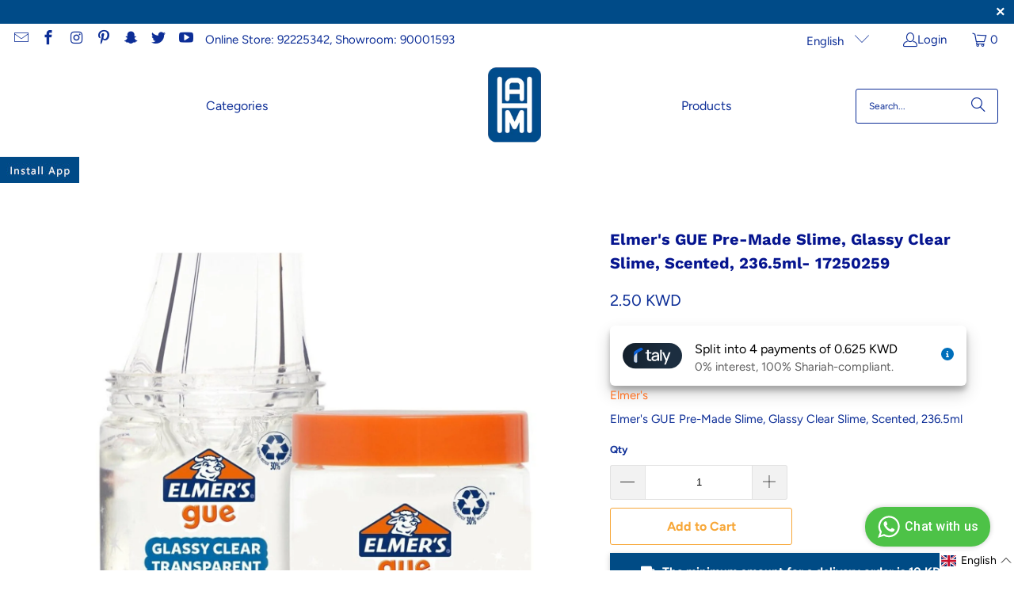

--- FILE ---
content_type: text/html; charset=utf-8
request_url: https://www.mogahwi.com.kw/products/elmers-gue-pre-made-slime-glassy-clear-slime-scented-236-5ml-17250259
body_size: 42309
content:


 <!DOCTYPE html>
<html class="no-js no-touch" lang="en"> <head> <!-- Google Tag Manager -->
<script>(function(w,d,s,l,i){w[l]=w[l]||[];w[l].push({'gtm.start':
new Date().getTime(),event:'gtm.js'});var f=d.getElementsByTagName(s)[0],
j=d.createElement(s),dl=l!='dataLayer'?'&l='+l:'';j.async=true;j.src=
'https://www.googletagmanager.com/gtm.js?id='+i+dl;f.parentNode.insertBefore(j,f);
})(window,document,'script','dataLayer','GTM-NDM982V8');</script>
<!-- End Google Tag Manager --> <script 
      type="text/javascript"
      src="https://d3mkw6s8thqya7.cloudfront.net/integration-plugin.js"
      id="aisensy-wa-widget"
      widget-id="aaa3nc"
    ></script>
	
	<!-- CLEVERTAP INTEGRATION VARIABLES -->
	<script type="text/javascript">	var __wzrk_account_id = "6ZW-494-KW7Z";
	var __wzrk_region = "";
	var __wzrk_version = 2;
	var __wzrk_web_push_enabled = true;
	var __wzrk_webhook_enabled = "true";
	var __wzrk_variables = "shop_url,shop_domain,shop_email,shop_money_format,product_json,product_title,product_price,cart_json,cart_item_count,cart_total_price";
	var __wzrk_shop_url = "https://www.mogahwi.com.kw";
	var __wzrk_shop_domain = "www.mogahwi.com.kw";
	var __wzrk_shop_email = "info@mogahwi.com.kw";
	var __wzrk_shop_money_format = "{{amount}} KWD";
	var __wzrk_shop_name ="Almuqahwi Library Company";
	var __wzrk_charged_currency = "KWD";
	var __wzrk_customer_name = "";
	var __wzrk_customer_identity = "";
	var __wzrk_customer_email = "";
	var __wzrk_customer_phone = "";
	
	
	var __wzrk_product_json = {"id":7925246689479,"title":"Elmer's GUE Pre-Made Slime, Glassy Clear Slime, Scented, 236.5ml- 17250259","handle":"elmers-gue-pre-made-slime-glassy-clear-slime-scented-236-5ml-17250259","description":"Elmer's GUE Pre-Made Slime, Glassy Clear Slime, Scented, 236.5ml","published_at":"2025-05-06T16:11:06+03:00","created_at":"2024-03-06T16:09:29+03:00","vendor":"Elmer's","type":"Activities \u0026 Entertainment","tags":["\"80 Years offers\"","\"Albedah \u0026 alhusainan offers\"","\"Exclusive \"","\"Hello Holiday\"","\"Kids Corner\"","\"New in Mogahwi","\"NW\"","\"Slime","\"Women’s day Sale\"","Elmers","Slime Elmers\""],"price":250,"price_min":250,"price_max":250,"available":true,"price_varies":false,"compare_at_price":null,"compare_at_price_min":0,"compare_at_price_max":0,"compare_at_price_varies":false,"variants":[{"id":43818097836231,"title":"Default Title","option1":"Default Title","option2":null,"option3":null,"sku":"17250259","requires_shipping":true,"taxable":false,"featured_image":null,"available":true,"name":"Elmer's GUE Pre-Made Slime, Glassy Clear Slime, Scented, 236.5ml- 17250259","public_title":null,"options":["Default Title"],"price":250,"weight":0,"compare_at_price":null,"inventory_management":"shopify","barcode":null,"requires_selling_plan":false,"selling_plan_allocations":[]}],"images":["\/\/www.mogahwi.com.kw\/cdn\/shop\/files\/Elmer_sGUEPre-MadeSlime_GlassyClearSlime_Scented_236.5ml_1.jpg?v=1709730789"],"featured_image":"\/\/www.mogahwi.com.kw\/cdn\/shop\/files\/Elmer_sGUEPre-MadeSlime_GlassyClearSlime_Scented_236.5ml_1.jpg?v=1709730789","options":["Title"],"media":[{"alt":null,"id":31359568511175,"position":1,"preview_image":{"aspect_ratio":1.0,"height":1500,"width":1500,"src":"\/\/www.mogahwi.com.kw\/cdn\/shop\/files\/Elmer_sGUEPre-MadeSlime_GlassyClearSlime_Scented_236.5ml_1.jpg?v=1709730789"},"aspect_ratio":1.0,"height":1500,"media_type":"image","src":"\/\/www.mogahwi.com.kw\/cdn\/shop\/files\/Elmer_sGUEPre-MadeSlime_GlassyClearSlime_Scented_236.5ml_1.jpg?v=1709730789","width":1500}],"requires_selling_plan":false,"selling_plan_groups":[],"content":"Elmer's GUE Pre-Made Slime, Glassy Clear Slime, Scented, 236.5ml"};
	var __wzrk_product_title = "Elmer's GUE Pre-Made Slime, Glassy Clear Slime, Scented, 236.5ml- 17250259";
	var __wzrk_product_price = "2.500 KWD"
	var __wzrk_product_category_name = "";
	var __wzrk_currency = "KWD";
	var __wzrk_quantity ="";
	var __wzrk_seller_name = "Elmer's"
	
	
	
window.clevertapApp = {
        config: {
          	currency: 'KWD',
            meta : {
                title : 'Elmer&#39;s GUE Pre-Made Slime, Glassy Clear Slime, Scented, 236.5ml- 1725',
                template : 'product',
                url : 'https://www.mogahwi.com.kw/products/elmers-gue-pre-made-slime-glassy-clear-slime-scented-236-5ml-17250259',
                type : 'product',
            },
            routes: {
                customer: {
                    account: '/account',
                    login: 'https://shopify.com/60115419335/account?locale=en&region_country=KW',
                    logout: '/account/logout',
                    register: 'https://shopify.com/60115419335/account?locale=en'
                },
                cart: {
                    list: '/cart',
                    add: '/cart/add',
                    clear: '/cart/clear',
                    update: '/cart/change',
                    change: '/cart/change',
                }    
            }
        }
    };

    
        clevertapApp.product = {
            variants : {},
            url : '/products/elmers-gue-pre-made-slime-glassy-clear-slime-scented-236-5ml-17250259',
            title : 'Elmer's GUE Pre-Made Slime, Glassy Clear Slime, Scented, 236.5ml- 17250259',
          	handle : 'elmers-gue-pre-made-slime-glassy-clear-slime-scented-236-5ml-17250259',
          	id : parseInt('7925246689479'),
          	available : 'true',
            image : 'files/Elmer_sGUEPre-MadeSlime_GlassyClearSlime_Scented_236.5ml_1.jpg',
          	price : parseFloat((parseInt('250') / 100).toFixed(2))
        };
        
            clevertapApp.product.variants[parseInt('43818097836231')] = {
				title: 'Default Title',
				id : parseInt('43818097836231'),
                available : 'true',
                image : '',
				price : parseFloat((parseInt('250') / 100).toFixed(2)),
            };
        
    

    clevertapApp.frame = {
        hide: function(){
            window.document.getElementById('clevertap-frame').style.display = 'none';
        }
    };
if (localStorage) {
	localStorage.setItem("WZRK_SHOP_INFO", "{\"acct_id\":\"6ZW-494-KW7Z\",\"region\":\"\",\"webPushEnabled\":true,\"webhookEnabled\":true}");
}</script><style>
  #clevertap-frame{
  	position: fixed;
    top: 0;
    left:0;
    width: 100%;
    height: 100%;
    z-index: 9999;
    min-width: 100vw;
  }
</style> <script>
    window.Store = window.Store || {};
    window.Store.id = 60115419335;</script> <meta charset="utf-8"> <meta http-equiv="cleartype" content="on"> <meta name="robots" content="index,follow"> <!-- Mobile Specific Metas --> <meta name="HandheldFriendly" content="True"> <meta name="MobileOptimized" content="320"> <meta name="viewport" content="width=device-width,initial-scale=1"> <meta name="theme-color" content="#ffffff"> <title>
      Elmer&#39;s GUE Pre-Made Slime, Glassy Clear Slime, Scented, 236.5ml- 1725 - Almuqahwi Library Company</title> <meta name="description" content="Elmer&#39;s GUE Pre-Made Slime, Glassy Clear Slime, Scented, 236.5ml"/> <!-- Preconnect Domains --> <link rel="preconnect" href="https://fonts.shopifycdn.com" /> <link rel="preconnect" href="https://cdn.shopify.com" /> <link rel="preconnect" href="https://v.shopify.com" /> <link rel="preconnect" href="https://cdn.shopifycloud.com" /> <link rel="preconnect" href="https://monorail-edge.shopifysvc.com"> <!-- fallback for browsers that don't support preconnect --> <link rel="dns-prefetch" href="https://fonts.shopifycdn.com" /> <link rel="dns-prefetch" href="https://cdn.shopify.com" /> <link rel="dns-prefetch" href="https://v.shopify.com" /> <link rel="dns-prefetch" href="https://cdn.shopifycloud.com" /> <link rel="dns-prefetch" href="https://monorail-edge.shopifysvc.com"> <!-- Preload Assets --> <link rel="preload" href="//www.mogahwi.com.kw/cdn/shop/t/17/assets/fancybox.css?v=19278034316635137701729171960" as="style"> <link rel="preload" href="//www.mogahwi.com.kw/cdn/shop/t/17/assets/styles.css?v=16609313655572285591763371678" as="style"> <link rel="preload" href="//www.mogahwi.com.kw/cdn/shop/t/17/assets/jquery.min.js?v=81049236547974671631729171960" as="script"> <link rel="preload" href="//www.mogahwi.com.kw/cdn/shop/t/17/assets/vendors.js?v=116787145737697578771729171960" as="script"> <link rel="preload" href="//www.mogahwi.com.kw/cdn/shop/t/17/assets/sections.js?v=92026143547309167601729171960" as="script"> <link rel="preload" href="//www.mogahwi.com.kw/cdn/shop/t/17/assets/utilities.js?v=68769027471941400431729173148" as="script"> <link rel="preload" href="//www.mogahwi.com.kw/cdn/shop/t/17/assets/app.js?v=177844913793715598101729171960" as="script"> <!-- Stylesheet for Fancybox library --> <link href="//www.mogahwi.com.kw/cdn/shop/t/17/assets/fancybox.css?v=19278034316635137701729171960" rel="stylesheet" type="text/css" media="all" /> <!-- Stylesheets for Turbo --> <link href="//www.mogahwi.com.kw/cdn/shop/t/17/assets/styles.css?v=16609313655572285591763371678" rel="stylesheet" type="text/css" media="all" /> <script>
      window.lazySizesConfig = window.lazySizesConfig || {};

      lazySizesConfig.expand = 300;
      lazySizesConfig.loadHidden = false;

      /*! lazysizes - v5.2.2 - bgset plugin */
      !function(e,t){var a=function(){t(e.lazySizes),e.removeEventListener("lazyunveilread",a,!0)};t=t.bind(null,e,e.document),"object"==typeof module&&module.exports?t(require("lazysizes")):"function"==typeof define&&define.amd?define(["lazysizes"],t):e.lazySizes?a():e.addEventListener("lazyunveilread",a,!0)}(window,function(e,z,g){"use strict";var c,y,b,f,i,s,n,v,m;e.addEventListener&&(c=g.cfg,y=/\s+/g,b=/\s*\|\s+|\s+\|\s*/g,f=/^(.+?)(?:\s+\[\s*(.+?)\s*\])(?:\s+\[\s*(.+?)\s*\])?$/,i=/^\s*\(*\s*type\s*:\s*(.+?)\s*\)*\s*$/,s=/\(|\)|'/,n={contain:1,cover:1},v=function(e,t){var a;t&&((a=t.match(i))&&a[1]?e.setAttribute("type",a[1]):e.setAttribute("media",c.customMedia[t]||t))},m=function(e){var t,a,i,r;e.target._lazybgset&&(a=(t=e.target)._lazybgset,(i=t.currentSrc||t.src)&&((r=g.fire(a,"bgsetproxy",{src:i,useSrc:s.test(i)?JSON.stringify(i):i})).defaultPrevented||(a.style.backgroundImage="url("+r.detail.useSrc+")")),t._lazybgsetLoading&&(g.fire(a,"_lazyloaded",{},!1,!0),delete t._lazybgsetLoading))},addEventListener("lazybeforeunveil",function(e){var t,a,i,r,s,n,l,d,o,u;!e.defaultPrevented&&(t=e.target.getAttribute("data-bgset"))&&(o=e.target,(u=z.createElement("img")).alt="",u._lazybgsetLoading=!0,e.detail.firesLoad=!0,a=t,i=o,r=u,s=z.createElement("picture"),n=i.getAttribute(c.sizesAttr),l=i.getAttribute("data-ratio"),d=i.getAttribute("data-optimumx"),i._lazybgset&&i._lazybgset.parentNode==i&&i.removeChild(i._lazybgset),Object.defineProperty(r,"_lazybgset",{value:i,writable:!0}),Object.defineProperty(i,"_lazybgset",{value:s,writable:!0}),a=a.replace(y," ").split(b),s.style.display="none",r.className=c.lazyClass,1!=a.length||n||(n="auto"),a.forEach(function(e){var t,a=z.createElement("source");n&&"auto"!=n&&a.setAttribute("sizes",n),(t=e.match(f))?(a.setAttribute(c.srcsetAttr,t[1]),v(a,t[2]),v(a,t[3])):a.setAttribute(c.srcsetAttr,e),s.appendChild(a)}),n&&(r.setAttribute(c.sizesAttr,n),i.removeAttribute(c.sizesAttr),i.removeAttribute("sizes")),d&&r.setAttribute("data-optimumx",d),l&&r.setAttribute("data-ratio",l),s.appendChild(r),i.appendChild(s),setTimeout(function(){g.loader.unveil(u),g.rAF(function(){g.fire(u,"_lazyloaded",{},!0,!0),u.complete&&m({target:u})})}))}),z.addEventListener("load",m,!0),e.addEventListener("lazybeforesizes",function(e){var t,a,i,r;e.detail.instance==g&&e.target._lazybgset&&e.detail.dataAttr&&(t=e.target._lazybgset,i=t,r=(getComputedStyle(i)||{getPropertyValue:function(){}}).getPropertyValue("background-size"),!n[r]&&n[i.style.backgroundSize]&&(r=i.style.backgroundSize),n[a=r]&&(e.target._lazysizesParentFit=a,g.rAF(function(){e.target.setAttribute("data-parent-fit",a),e.target._lazysizesParentFit&&delete e.target._lazysizesParentFit})))},!0),z.documentElement.addEventListener("lazybeforesizes",function(e){var t,a;!e.defaultPrevented&&e.target._lazybgset&&e.detail.instance==g&&(e.detail.width=(t=e.target._lazybgset,a=g.gW(t,t.parentNode),(!t._lazysizesWidth||a>t._lazysizesWidth)&&(t._lazysizesWidth=a),t._lazysizesWidth))}))});

      /*! lazysizes - v5.2.2 */
      !function(e){var t=function(u,D,f){"use strict";var k,H;if(function(){var e;var t={lazyClass:"lazyload",loadedClass:"lazyloaded",loadingClass:"lazyloading",preloadClass:"lazypreload",errorClass:"lazyerror",autosizesClass:"lazyautosizes",srcAttr:"data-src",srcsetAttr:"data-srcset",sizesAttr:"data-sizes",minSize:40,customMedia:{},init:true,expFactor:1.5,hFac:.8,loadMode:2,loadHidden:true,ricTimeout:0,throttleDelay:125};H=u.lazySizesConfig||u.lazysizesConfig||{};for(e in t){if(!(e in H)){H[e]=t[e]}}}(),!D||!D.getElementsByClassName){return{init:function(){},cfg:H,noSupport:true}}var O=D.documentElement,a=u.HTMLPictureElement,P="addEventListener",$="getAttribute",q=u[P].bind(u),I=u.setTimeout,U=u.requestAnimationFrame||I,l=u.requestIdleCallback,j=/^picture$/i,r=["load","error","lazyincluded","_lazyloaded"],i={},G=Array.prototype.forEach,J=function(e,t){if(!i[t]){i[t]=new RegExp("(\\s|^)"+t+"(\\s|$)")}return i[t].test(e[$]("class")||"")&&i[t]},K=function(e,t){if(!J(e,t)){e.setAttribute("class",(e[$]("class")||"").trim()+" "+t)}},Q=function(e,t){var i;if(i=J(e,t)){e.setAttribute("class",(e[$]("class")||"").replace(i," "))}},V=function(t,i,e){var a=e?P:"removeEventListener";if(e){V(t,i)}r.forEach(function(e){t[a](e,i)})},X=function(e,t,i,a,r){var n=D.createEvent("Event");if(!i){i={}}i.instance=k;n.initEvent(t,!a,!r);n.detail=i;e.dispatchEvent(n);return n},Y=function(e,t){var i;if(!a&&(i=u.picturefill||H.pf)){if(t&&t.src&&!e[$]("srcset")){e.setAttribute("srcset",t.src)}i({reevaluate:true,elements:[e]})}else if(t&&t.src){e.src=t.src}},Z=function(e,t){return(getComputedStyle(e,null)||{})[t]},s=function(e,t,i){i=i||e.offsetWidth;while(i<H.minSize&&t&&!e._lazysizesWidth){i=t.offsetWidth;t=t.parentNode}return i},ee=function(){var i,a;var t=[];var r=[];var n=t;var s=function(){var e=n;n=t.length?r:t;i=true;a=false;while(e.length){e.shift()()}i=false};var e=function(e,t){if(i&&!t){e.apply(this,arguments)}else{n.push(e);if(!a){a=true;(D.hidden?I:U)(s)}}};e._lsFlush=s;return e}(),te=function(i,e){return e?function(){ee(i)}:function(){var e=this;var t=arguments;ee(function(){i.apply(e,t)})}},ie=function(e){var i;var a=0;var r=H.throttleDelay;var n=H.ricTimeout;var t=function(){i=false;a=f.now();e()};var s=l&&n>49?function(){l(t,{timeout:n});if(n!==H.ricTimeout){n=H.ricTimeout}}:te(function(){I(t)},true);return function(e){var t;if(e=e===true){n=33}if(i){return}i=true;t=r-(f.now()-a);if(t<0){t=0}if(e||t<9){s()}else{I(s,t)}}},ae=function(e){var t,i;var a=99;var r=function(){t=null;e()};var n=function(){var e=f.now()-i;if(e<a){I(n,a-e)}else{(l||r)(r)}};return function(){i=f.now();if(!t){t=I(n,a)}}},e=function(){var v,m,c,h,e;var y,z,g,p,C,b,A;var n=/^img$/i;var d=/^iframe$/i;var E="onscroll"in u&&!/(gle|ing)bot/.test(navigator.userAgent);var _=0;var w=0;var N=0;var M=-1;var x=function(e){N--;if(!e||N<0||!e.target){N=0}};var W=function(e){if(A==null){A=Z(D.body,"visibility")=="hidden"}return A||!(Z(e.parentNode,"visibility")=="hidden"&&Z(e,"visibility")=="hidden")};var S=function(e,t){var i;var a=e;var r=W(e);g-=t;b+=t;p-=t;C+=t;while(r&&(a=a.offsetParent)&&a!=D.body&&a!=O){r=(Z(a,"opacity")||1)>0;if(r&&Z(a,"overflow")!="visible"){i=a.getBoundingClientRect();r=C>i.left&&p<i.right&&b>i.top-1&&g<i.bottom+1}}return r};var t=function(){var e,t,i,a,r,n,s,l,o,u,f,c;var d=k.elements;if((h=H.loadMode)&&N<8&&(e=d.length)){t=0;M++;for(;t<e;t++){if(!d[t]||d[t]._lazyRace){continue}if(!E||k.prematureUnveil&&k.prematureUnveil(d[t])){R(d[t]);continue}if(!(l=d[t][$]("data-expand"))||!(n=l*1)){n=w}if(!u){u=!H.expand||H.expand<1?O.clientHeight>500&&O.clientWidth>500?500:370:H.expand;k._defEx=u;f=u*H.expFactor;c=H.hFac;A=null;if(w<f&&N<1&&M>2&&h>2&&!D.hidden){w=f;M=0}else if(h>1&&M>1&&N<6){w=u}else{w=_}}if(o!==n){y=innerWidth+n*c;z=innerHeight+n;s=n*-1;o=n}i=d[t].getBoundingClientRect();if((b=i.bottom)>=s&&(g=i.top)<=z&&(C=i.right)>=s*c&&(p=i.left)<=y&&(b||C||p||g)&&(H.loadHidden||W(d[t]))&&(m&&N<3&&!l&&(h<3||M<4)||S(d[t],n))){R(d[t]);r=true;if(N>9){break}}else if(!r&&m&&!a&&N<4&&M<4&&h>2&&(v[0]||H.preloadAfterLoad)&&(v[0]||!l&&(b||C||p||g||d[t][$](H.sizesAttr)!="auto"))){a=v[0]||d[t]}}if(a&&!r){R(a)}}};var i=ie(t);var B=function(e){var t=e.target;if(t._lazyCache){delete t._lazyCache;return}x(e);K(t,H.loadedClass);Q(t,H.loadingClass);V(t,L);X(t,"lazyloaded")};var a=te(B);var L=function(e){a({target:e.target})};var T=function(t,i){try{t.contentWindow.location.replace(i)}catch(e){t.src=i}};var F=function(e){var t;var i=e[$](H.srcsetAttr);if(t=H.customMedia[e[$]("data-media")||e[$]("media")]){e.setAttribute("media",t)}if(i){e.setAttribute("srcset",i)}};var s=te(function(t,e,i,a,r){var n,s,l,o,u,f;if(!(u=X(t,"lazybeforeunveil",e)).defaultPrevented){if(a){if(i){K(t,H.autosizesClass)}else{t.setAttribute("sizes",a)}}s=t[$](H.srcsetAttr);n=t[$](H.srcAttr);if(r){l=t.parentNode;o=l&&j.test(l.nodeName||"")}f=e.firesLoad||"src"in t&&(s||n||o);u={target:t};K(t,H.loadingClass);if(f){clearTimeout(c);c=I(x,2500);V(t,L,true)}if(o){G.call(l.getElementsByTagName("source"),F)}if(s){t.setAttribute("srcset",s)}else if(n&&!o){if(d.test(t.nodeName)){T(t,n)}else{t.src=n}}if(r&&(s||o)){Y(t,{src:n})}}if(t._lazyRace){delete t._lazyRace}Q(t,H.lazyClass);ee(function(){var e=t.complete&&t.naturalWidth>1;if(!f||e){if(e){K(t,"ls-is-cached")}B(u);t._lazyCache=true;I(function(){if("_lazyCache"in t){delete t._lazyCache}},9)}if(t.loading=="lazy"){N--}},true)});var R=function(e){if(e._lazyRace){return}var t;var i=n.test(e.nodeName);var a=i&&(e[$](H.sizesAttr)||e[$]("sizes"));var r=a=="auto";if((r||!m)&&i&&(e[$]("src")||e.srcset)&&!e.complete&&!J(e,H.errorClass)&&J(e,H.lazyClass)){return}t=X(e,"lazyunveilread").detail;if(r){re.updateElem(e,true,e.offsetWidth)}e._lazyRace=true;N++;s(e,t,r,a,i)};var r=ae(function(){H.loadMode=3;i()});var l=function(){if(H.loadMode==3){H.loadMode=2}r()};var o=function(){if(m){return}if(f.now()-e<999){I(o,999);return}m=true;H.loadMode=3;i();q("scroll",l,true)};return{_:function(){e=f.now();k.elements=D.getElementsByClassName(H.lazyClass);v=D.getElementsByClassName(H.lazyClass+" "+H.preloadClass);q("scroll",i,true);q("resize",i,true);q("pageshow",function(e){if(e.persisted){var t=D.querySelectorAll("."+H.loadingClass);if(t.length&&t.forEach){U(function(){t.forEach(function(e){if(e.complete){R(e)}})})}}});if(u.MutationObserver){new MutationObserver(i).observe(O,{childList:true,subtree:true,attributes:true})}else{O[P]("DOMNodeInserted",i,true);O[P]("DOMAttrModified",i,true);setInterval(i,999)}q("hashchange",i,true);["focus","mouseover","click","load","transitionend","animationend"].forEach(function(e){D[P](e,i,true)});if(/d$|^c/.test(D.readyState)){o()}else{q("load",o);D[P]("DOMContentLoaded",i);I(o,2e4)}if(k.elements.length){t();ee._lsFlush()}else{i()}},checkElems:i,unveil:R,_aLSL:l}}(),re=function(){var i;var n=te(function(e,t,i,a){var r,n,s;e._lazysizesWidth=a;a+="px";e.setAttribute("sizes",a);if(j.test(t.nodeName||"")){r=t.getElementsByTagName("source");for(n=0,s=r.length;n<s;n++){r[n].setAttribute("sizes",a)}}if(!i.detail.dataAttr){Y(e,i.detail)}});var a=function(e,t,i){var a;var r=e.parentNode;if(r){i=s(e,r,i);a=X(e,"lazybeforesizes",{width:i,dataAttr:!!t});if(!a.defaultPrevented){i=a.detail.width;if(i&&i!==e._lazysizesWidth){n(e,r,a,i)}}}};var e=function(){var e;var t=i.length;if(t){e=0;for(;e<t;e++){a(i[e])}}};var t=ae(e);return{_:function(){i=D.getElementsByClassName(H.autosizesClass);q("resize",t)},checkElems:t,updateElem:a}}(),t=function(){if(!t.i&&D.getElementsByClassName){t.i=true;re._();e._()}};return I(function(){H.init&&t()}),k={cfg:H,autoSizer:re,loader:e,init:t,uP:Y,aC:K,rC:Q,hC:J,fire:X,gW:s,rAF:ee}}(e,e.document,Date);e.lazySizes=t,"object"==typeof module&&module.exports&&(module.exports=t)}("undefined"!=typeof window?window:{});</script> <!-- Icons --> <link rel="shortcut icon" type="image/x-icon" href="//www.mogahwi.com.kw/cdn/shop/files/logo_430x_2_180x180.png?v=1702466877"> <link rel="apple-touch-icon" href="//www.mogahwi.com.kw/cdn/shop/files/logo_430x_2_180x180.png?v=1702466877"/> <link rel="apple-touch-icon" sizes="57x57" href="//www.mogahwi.com.kw/cdn/shop/files/logo_430x_2_57x57.png?v=1702466877"/> <link rel="apple-touch-icon" sizes="60x60" href="//www.mogahwi.com.kw/cdn/shop/files/logo_430x_2_60x60.png?v=1702466877"/> <link rel="apple-touch-icon" sizes="72x72" href="//www.mogahwi.com.kw/cdn/shop/files/logo_430x_2_72x72.png?v=1702466877"/> <link rel="apple-touch-icon" sizes="76x76" href="//www.mogahwi.com.kw/cdn/shop/files/logo_430x_2_76x76.png?v=1702466877"/> <link rel="apple-touch-icon" sizes="114x114" href="//www.mogahwi.com.kw/cdn/shop/files/logo_430x_2_114x114.png?v=1702466877"/> <link rel="apple-touch-icon" sizes="180x180" href="//www.mogahwi.com.kw/cdn/shop/files/logo_430x_2_180x180.png?v=1702466877"/> <link rel="apple-touch-icon" sizes="228x228" href="//www.mogahwi.com.kw/cdn/shop/files/logo_430x_2_228x228.png?v=1702466877"/> <link rel="canonical" href="https://www.mogahwi.com.kw/products/elmers-gue-pre-made-slime-glassy-clear-slime-scented-236-5ml-17250259"/> <script src="//www.mogahwi.com.kw/cdn/shop/t/17/assets/jquery.min.js?v=81049236547974671631729171960" defer></script> <script>
      window.PXUTheme = window.PXUTheme || {};
      window.PXUTheme.version = '9.0.0';
      window.PXUTheme.name = 'Turbo';</script>
    


    
<template id="price-ui"><span class="price " data-price></span><span class="compare-at-price" data-compare-at-price></span><span class="unit-pricing" data-unit-pricing></span></template> <template id="price-ui-badge"><div class="price-ui-badge__sticker price-ui-badge__sticker--"> <span class="price-ui-badge__sticker-text" data-badge></span></div></template> <template id="price-ui__price"><span class="money" data-price></span></template> <template id="price-ui__price-range"><span class="price-min" data-price-min><span class="money" data-price></span></span> - <span class="price-max" data-price-max><span class="money" data-price></span></span></template> <template id="price-ui__unit-pricing"><span class="unit-quantity" data-unit-quantity></span> | <span class="unit-price" data-unit-price><span class="money" data-price></span></span> / <span class="unit-measurement" data-unit-measurement></span></template> <template id="price-ui-badge__percent-savings-range">Save up to <span data-price-percent></span>%</template> <template id="price-ui-badge__percent-savings">Save <span data-price-percent></span>%</template> <template id="price-ui-badge__price-savings-range">Save up to <span class="money" data-price></span></template> <template id="price-ui-badge__price-savings">Save <span class="money" data-price></span></template> <template id="price-ui-badge__on-sale">Sale</template> <template id="price-ui-badge__sold-out">Sold out</template> <template id="price-ui-badge__in-stock">In stock</template> <script>
      
window.PXUTheme = window.PXUTheme || {};


window.PXUTheme.theme_settings = {};
window.PXUTheme.currency = {};
window.PXUTheme.routes = window.PXUTheme.routes || {};


window.PXUTheme.theme_settings.display_tos_checkbox = false;
window.PXUTheme.theme_settings.go_to_checkout = true;
window.PXUTheme.theme_settings.cart_action = "ajax";
window.PXUTheme.theme_settings.cart_shipping_calculator = false;


window.PXUTheme.theme_settings.collection_swatches = false;
window.PXUTheme.theme_settings.collection_secondary_image = false;


window.PXUTheme.currency.show_multiple_currencies = false;
window.PXUTheme.currency.shop_currency = "KWD";
window.PXUTheme.currency.default_currency = "USD";
window.PXUTheme.currency.display_format = "money_format";
window.PXUTheme.currency.money_format = "{{amount}} KWD";
window.PXUTheme.currency.money_format_no_currency = "{{amount}} KWD";
window.PXUTheme.currency.money_format_currency = "{{amount}} KWD";
window.PXUTheme.currency.native_multi_currency = false;
window.PXUTheme.currency.iso_code = "KWD";
window.PXUTheme.currency.symbol = "د.ك";


window.PXUTheme.theme_settings.display_inventory_left = false;
window.PXUTheme.theme_settings.inventory_threshold = 10;
window.PXUTheme.theme_settings.limit_quantity = false;


window.PXUTheme.theme_settings.menu_position = null;


window.PXUTheme.theme_settings.newsletter_popup = false;
window.PXUTheme.theme_settings.newsletter_popup_days = "2";
window.PXUTheme.theme_settings.newsletter_popup_mobile = false;
window.PXUTheme.theme_settings.newsletter_popup_seconds = 0;


window.PXUTheme.theme_settings.pagination_type = "basic_pagination";


window.PXUTheme.theme_settings.enable_shopify_collection_badges = false;
window.PXUTheme.theme_settings.quick_shop_thumbnail_position = null;
window.PXUTheme.theme_settings.product_form_style = "select";
window.PXUTheme.theme_settings.sale_banner_enabled = true;
window.PXUTheme.theme_settings.display_savings = false;
window.PXUTheme.theme_settings.display_sold_out_price = true;
window.PXUTheme.theme_settings.free_text = "Free";
window.PXUTheme.theme_settings.video_looping = null;
window.PXUTheme.theme_settings.quick_shop_style = "popup";
window.PXUTheme.theme_settings.hover_enabled = false;


window.PXUTheme.routes.cart_url = "/cart";
window.PXUTheme.routes.root_url = "/";
window.PXUTheme.routes.search_url = "/search";
window.PXUTheme.routes.all_products_collection_url = "/collections/all";
window.PXUTheme.routes.product_recommendations_url = "/recommendations/products";
window.PXUTheme.routes.predictive_search_url = "/search/suggest";


window.PXUTheme.theme_settings.image_loading_style = "appear";


window.PXUTheme.theme_settings.enable_autocomplete = true;


window.PXUTheme.theme_settings.page_dots_enabled = true;
window.PXUTheme.theme_settings.slideshow_arrow_size = "bold";


window.PXUTheme.theme_settings.quick_shop_enabled = true;


window.PXUTheme.translation = {};


window.PXUTheme.translation.agree_to_terms_warning = "You must agree with the terms and conditions to checkout.";
window.PXUTheme.translation.one_item_left = "item left";
window.PXUTheme.translation.items_left_text = "items left";
window.PXUTheme.translation.cart_savings_text = "Total Savings";
window.PXUTheme.translation.cart_discount_text = "Discount";
window.PXUTheme.translation.cart_subtotal_text = "Subtotal";
window.PXUTheme.translation.cart_remove_text = "Remove";
window.PXUTheme.translation.cart_free_text = "Free";


window.PXUTheme.translation.newsletter_success_text = "Thank you for joining our mailing list!";


window.PXUTheme.translation.notify_email = "Enter your email address...";
window.PXUTheme.translation.notify_email_value = "Translation missing: en.contact.fields.email";
window.PXUTheme.translation.notify_email_send = "Send";
window.PXUTheme.translation.notify_message_first = "Please notify me when ";
window.PXUTheme.translation.notify_message_last = " becomes available - ";
window.PXUTheme.translation.notify_success_text = "Thanks! We will notify you when this product becomes available!";


window.PXUTheme.translation.add_to_cart = "Add to Cart";
window.PXUTheme.translation.coming_soon_text = "Coming Soon";
window.PXUTheme.translation.sold_out_text = "Sold Out";
window.PXUTheme.translation.sale_text = "Sale";
window.PXUTheme.translation.savings_text = "You Save";
window.PXUTheme.translation.from_text = "from";
window.PXUTheme.translation.new_text = "New";
window.PXUTheme.translation.pre_order_text = "Pre-Order";
window.PXUTheme.translation.unavailable_text = "Unavailable";


window.PXUTheme.translation.all_results = "View all results";
window.PXUTheme.translation.no_results = "Sorry, no results!";


window.PXUTheme.media_queries = {};
window.PXUTheme.media_queries.small = window.matchMedia( "(max-width: 480px)" );
window.PXUTheme.media_queries.medium = window.matchMedia( "(max-width: 798px)" );
window.PXUTheme.media_queries.large = window.matchMedia( "(min-width: 799px)" );
window.PXUTheme.media_queries.larger = window.matchMedia( "(min-width: 960px)" );
window.PXUTheme.media_queries.xlarge = window.matchMedia( "(min-width: 1200px)" );
window.PXUTheme.media_queries.ie10 = window.matchMedia( "all and (-ms-high-contrast: none), (-ms-high-contrast: active)" );
window.PXUTheme.media_queries.tablet = window.matchMedia( "only screen and (min-width: 799px) and (max-width: 1024px)" );
window.PXUTheme.media_queries.mobile_and_tablet = window.matchMedia( "(max-width: 1024px)" );</script> <script src="//www.mogahwi.com.kw/cdn/shop/t/17/assets/vendors.js?v=116787145737697578771729171960" defer></script> <script src="//www.mogahwi.com.kw/cdn/shop/t/17/assets/sections.js?v=92026143547309167601729171960" defer></script> <script src="//www.mogahwi.com.kw/cdn/shop/t/17/assets/utilities.js?v=68769027471941400431729173148" defer></script> <script src="//www.mogahwi.com.kw/cdn/shop/t/17/assets/app.js?v=177844913793715598101729171960" defer></script> <script src="//www.mogahwi.com.kw/cdn/shop/t/17/assets/instantclick.min.js?v=20092422000980684151729171960" data-no-instant defer></script> <script data-no-instant>
        window.addEventListener('DOMContentLoaded', function() {

          function inIframe() {
            try {
              return window.self !== window.top;
            } catch (e) {
              return true;
            }
          }

          if (!inIframe()){
            InstantClick.on('change', function() {

              $('head script[src*="shopify"]').each(function() {
                var script = document.createElement('script');
                script.type = 'text/javascript';
                script.src = $(this).attr('src');

                $('body').append(script);
              });

              $('body').removeClass('fancybox-active');
              $.fancybox.destroy();

              InstantClick.init();

            });
          }
        });</script> <script></script> <script>window.performance && window.performance.mark && window.performance.mark('shopify.content_for_header.start');</script><meta name="facebook-domain-verification" content="lengd2uj6xfw93i2mye5td7s6w7tim">
<meta name="google-site-verification" content="0GXMM7UfEnSXme3yN81nq65ZszqEjwvDO48r_QnP8N8">
<meta name="facebook-domain-verification" content="23nid9zb3w5xfzpwyu8j9v2vamv5vk">
<meta name="google-site-verification" content="F87c4ihx-4_o2jn54Nw5Bxit3J2roLnT2JGCUVYvMGc">
<meta name="google-site-verification" content="tmbQyJTuG1BTcoh4oED3OVWsnEguPURltYRnKeMNoi4">
<meta name="google-site-verification" content="w_fzVzU_gUs5I2FgqMWM7D4L5lFd0jycouXVXXeJf-8">
<meta id="shopify-digital-wallet" name="shopify-digital-wallet" content="/60115419335/digital_wallets/dialog">
<link rel="alternate" hreflang="x-default" href="https://www.mogahwi.com.kw/products/elmers-gue-pre-made-slime-glassy-clear-slime-scented-236-5ml-17250259">
<link rel="alternate" hreflang="en" href="https://www.mogahwi.com.kw/products/elmers-gue-pre-made-slime-glassy-clear-slime-scented-236-5ml-17250259">
<link rel="alternate" hreflang="ar" href="https://www.mogahwi.com.kw/ar/products/elmers-gue-pre-made-slime-glassy-clear-slime-scented-236-5ml-17250259">
<link rel="alternate" type="application/json+oembed" href="https://www.mogahwi.com.kw/products/elmers-gue-pre-made-slime-glassy-clear-slime-scented-236-5ml-17250259.oembed">
<script async="async" src="/checkouts/internal/preloads.js?locale=en-KW"></script>
<script id="shopify-features" type="application/json">{"accessToken":"c4375e0dfff404661a28f5cf7947f8b0","betas":["rich-media-storefront-analytics"],"domain":"www.mogahwi.com.kw","predictiveSearch":true,"shopId":60115419335,"locale":"en"}</script>
<script>var Shopify = Shopify || {};
Shopify.shop = "mogahwi.myshopify.com";
Shopify.locale = "en";
Shopify.currency = {"active":"KWD","rate":"1.0"};
Shopify.country = "KW";
Shopify.theme = {"name":"Turbo - Default-20.10.2024","id":140037423303,"schema_name":"Turbo","schema_version":"9.0.0","theme_store_id":null,"role":"main"};
Shopify.theme.handle = "null";
Shopify.theme.style = {"id":null,"handle":null};
Shopify.cdnHost = "www.mogahwi.com.kw/cdn";
Shopify.routes = Shopify.routes || {};
Shopify.routes.root = "/";</script>
<script type="module">!function(o){(o.Shopify=o.Shopify||{}).modules=!0}(window);</script>
<script>!function(o){function n(){var o=[];function n(){o.push(Array.prototype.slice.apply(arguments))}return n.q=o,n}var t=o.Shopify=o.Shopify||{};t.loadFeatures=n(),t.autoloadFeatures=n()}(window);</script>
<script id="shop-js-analytics" type="application/json">{"pageType":"product"}</script>
<script defer="defer" async type="module" src="//www.mogahwi.com.kw/cdn/shopifycloud/shop-js/modules/v2/client.init-shop-cart-sync_IZsNAliE.en.esm.js"></script>
<script defer="defer" async type="module" src="//www.mogahwi.com.kw/cdn/shopifycloud/shop-js/modules/v2/chunk.common_0OUaOowp.esm.js"></script>
<script type="module">
  await import("//www.mogahwi.com.kw/cdn/shopifycloud/shop-js/modules/v2/client.init-shop-cart-sync_IZsNAliE.en.esm.js");
await import("//www.mogahwi.com.kw/cdn/shopifycloud/shop-js/modules/v2/chunk.common_0OUaOowp.esm.js");

  window.Shopify.SignInWithShop?.initShopCartSync?.({"fedCMEnabled":true,"windoidEnabled":true});

</script>
<script>(function() {
  var isLoaded = false;
  function asyncLoad() {
    if (isLoaded) return;
    isLoaded = true;
    var urls = ["https:\/\/intg.snapchat.com\/shopify\/shopify-scevent-init.js?id=94f7329a-9ef4-4245-a359-237d19bfc9d2\u0026shop=mogahwi.myshopify.com","https:\/\/svc.nitrocommerce.ai\/v1\/services\/shopify\/xshopify.js?_t=b3908816-88bd-4a10-9e08-3520e2f3ffde\u0026shop=mogahwi.myshopify.com","https:\/\/cdn.hextom.com\/js\/eventpromotionbar.js?shop=mogahwi.myshopify.com","https:\/\/script.pop-convert.com\/new-micro\/production.pc.min.js?unique_id=mogahwi.myshopify.com\u0026shop=mogahwi.myshopify.com","https:\/\/cdn.s3.pop-convert.com\/pcjs.production.min.js?unique_id=mogahwi.myshopify.com\u0026shop=mogahwi.myshopify.com","https:\/\/cashbackappfiles.s3.ap-south-1.amazonaws.com\/my-cashback-cashback.js?shop=mogahwi.myshopify.com"];
    for (var i = 0; i <urls.length; i++) {
      var s = document.createElement('script');
      s.type = 'text/javascript';
      s.async = true;
      s.src = urls[i];
      var x = document.getElementsByTagName('script')[0];
      x.parentNode.insertBefore(s, x);
    }
  };
  if(window.attachEvent) {
    window.attachEvent('onload', asyncLoad);
  } else {
    window.addEventListener('load', asyncLoad, false);
  }
})();</script>
<script id="__st">var __st={"a":60115419335,"offset":10800,"reqid":"0449d9cd-8b00-4662-85cd-9cb22b1132d0-1768387699","pageurl":"www.mogahwi.com.kw\/products\/elmers-gue-pre-made-slime-glassy-clear-slime-scented-236-5ml-17250259","u":"58dda45dbb7d","p":"product","rtyp":"product","rid":7925246689479};</script>
<script>window.ShopifyPaypalV4VisibilityTracking = true;</script>
<script id="captcha-bootstrap">!function(){'use strict';const t='contact',e='account',n='new_comment',o=[[t,t],['blogs',n],['comments',n],[t,'customer']],c=[[e,'customer_login'],[e,'guest_login'],[e,'recover_customer_password'],[e,'create_customer']],r=t=>t.map((([t,e])=>`form[action*='/${t}']:not([data-nocaptcha='true']) input[name='form_type'][value='${e}']`)).join(','),a=t=>()=>t?[...document.querySelectorAll(t)].map((t=>t.form)):[];function s(){const t=[...o],e=r(t);return a(e)}const i='password',u='form_key',d=['recaptcha-v3-token','g-recaptcha-response','h-captcha-response',i],f=()=>{try{return window.sessionStorage}catch{return}},m='__shopify_v',_=t=>t.elements[u];function p(t,e,n=!1){try{const o=window.sessionStorage,c=JSON.parse(o.getItem(e)),{data:r}=function(t){const{data:e,action:n}=t;return t[m]||n?{data:e,action:n}:{data:t,action:n}}(c);for(const[e,n]of Object.entries(r))t.elements[e]&&(t.elements[e].value=n);n&&o.removeItem(e)}catch(o){console.error('form repopulation failed',{error:o})}}const l='form_type',E='cptcha';function T(t){t.dataset[E]=!0}const w=window,h=w.document,L='Shopify',v='ce_forms',y='captcha';let A=!1;((t,e)=>{const n=(g='f06e6c50-85a8-45c8-87d0-21a2b65856fe',I='https://cdn.shopify.com/shopifycloud/storefront-forms-hcaptcha/ce_storefront_forms_captcha_hcaptcha.v1.5.2.iife.js',D={infoText:'Protected by hCaptcha',privacyText:'Privacy',termsText:'Terms'},(t,e,n)=>{const o=w[L][v],c=o.bindForm;if(c)return c(t,g,e,D).then(n);var r;o.q.push([[t,g,e,D],n]),r=I,A||(h.body.append(Object.assign(h.createElement('script'),{id:'captcha-provider',async:!0,src:r})),A=!0)});var g,I,D;w[L]=w[L]||{},w[L][v]=w[L][v]||{},w[L][v].q=[],w[L][y]=w[L][y]||{},w[L][y].protect=function(t,e){n(t,void 0,e),T(t)},Object.freeze(w[L][y]),function(t,e,n,w,h,L){const[v,y,A,g]=function(t,e,n){const i=e?o:[],u=t?c:[],d=[...i,...u],f=r(d),m=r(i),_=r(d.filter((([t,e])=>n.includes(e))));return[a(f),a(m),a(_),s()]}(w,h,L),I=t=>{const e=t.target;return e instanceof HTMLFormElement?e:e&&e.form},D=t=>v().includes(t);t.addEventListener('submit',(t=>{const e=I(t);if(!e)return;const n=D(e)&&!e.dataset.hcaptchaBound&&!e.dataset.recaptchaBound,o=_(e),c=g().includes(e)&&(!o||!o.value);(n||c)&&t.preventDefault(),c&&!n&&(function(t){try{if(!f())return;!function(t){const e=f();if(!e)return;const n=_(t);if(!n)return;const o=n.value;o&&e.removeItem(o)}(t);const e=Array.from(Array(32),(()=>Math.random().toString(36)[2])).join('');!function(t,e){_(t)||t.append(Object.assign(document.createElement('input'),{type:'hidden',name:u})),t.elements[u].value=e}(t,e),function(t,e){const n=f();if(!n)return;const o=[...t.querySelectorAll(`input[type='${i}']`)].map((({name:t})=>t)),c=[...d,...o],r={};for(const[a,s]of new FormData(t).entries())c.includes(a)||(r[a]=s);n.setItem(e,JSON.stringify({[m]:1,action:t.action,data:r}))}(t,e)}catch(e){console.error('failed to persist form',e)}}(e),e.submit())}));const S=(t,e)=>{t&&!t.dataset[E]&&(n(t,e.some((e=>e===t))),T(t))};for(const o of['focusin','change'])t.addEventListener(o,(t=>{const e=I(t);D(e)&&S(e,y())}));const B=e.get('form_key'),M=e.get(l),P=B&&M;t.addEventListener('DOMContentLoaded',(()=>{const t=y();if(P)for(const e of t)e.elements[l].value===M&&p(e,B);[...new Set([...A(),...v().filter((t=>'true'===t.dataset.shopifyCaptcha))])].forEach((e=>S(e,t)))}))}(h,new URLSearchParams(w.location.search),n,t,e,['guest_login'])})(!0,!0)}();</script>
<script integrity="sha256-4kQ18oKyAcykRKYeNunJcIwy7WH5gtpwJnB7kiuLZ1E=" data-source-attribution="shopify.loadfeatures" defer="defer" src="//www.mogahwi.com.kw/cdn/shopifycloud/storefront/assets/storefront/load_feature-a0a9edcb.js" crossorigin="anonymous"></script>
<script data-source-attribution="shopify.dynamic_checkout.dynamic.init">var Shopify=Shopify||{};Shopify.PaymentButton=Shopify.PaymentButton||{isStorefrontPortableWallets:!0,init:function(){window.Shopify.PaymentButton.init=function(){};var t=document.createElement("script");t.src="https://www.mogahwi.com.kw/cdn/shopifycloud/portable-wallets/latest/portable-wallets.en.js",t.type="module",document.head.appendChild(t)}};
</script>
<script data-source-attribution="shopify.dynamic_checkout.buyer_consent">
  function portableWalletsHideBuyerConsent(e){var t=document.getElementById("shopify-buyer-consent"),n=document.getElementById("shopify-subscription-policy-button");t&&n&&(t.classList.add("hidden"),t.setAttribute("aria-hidden","true"),n.removeEventListener("click",e))}function portableWalletsShowBuyerConsent(e){var t=document.getElementById("shopify-buyer-consent"),n=document.getElementById("shopify-subscription-policy-button");t&&n&&(t.classList.remove("hidden"),t.removeAttribute("aria-hidden"),n.addEventListener("click",e))}window.Shopify?.PaymentButton&&(window.Shopify.PaymentButton.hideBuyerConsent=portableWalletsHideBuyerConsent,window.Shopify.PaymentButton.showBuyerConsent=portableWalletsShowBuyerConsent);
</script>
<script>
  function portableWalletsCleanup(e){e&&e.src&&console.error("Failed to load portable wallets script "+e.src);var t=document.querySelectorAll("shopify-accelerated-checkout .shopify-payment-button__skeleton, shopify-accelerated-checkout-cart .wallet-cart-button__skeleton"),e=document.getElementById("shopify-buyer-consent");for(let e=0;e<t.length;e++)t[e].remove();e&&e.remove()}function portableWalletsNotLoadedAsModule(e){e instanceof ErrorEvent&&"string"==typeof e.message&&e.message.includes("import.meta")&&"string"==typeof e.filename&&e.filename.includes("portable-wallets")&&(window.removeEventListener("error",portableWalletsNotLoadedAsModule),window.Shopify.PaymentButton.failedToLoad=e,"loading"===document.readyState?document.addEventListener("DOMContentLoaded",window.Shopify.PaymentButton.init):window.Shopify.PaymentButton.init())}window.addEventListener("error",portableWalletsNotLoadedAsModule);
</script>

<script type="module" src="https://www.mogahwi.com.kw/cdn/shopifycloud/portable-wallets/latest/portable-wallets.en.js" onError="portableWalletsCleanup(this)" crossorigin="anonymous"></script>
<script nomodule>
  document.addEventListener("DOMContentLoaded", portableWalletsCleanup);
</script>

<link id="shopify-accelerated-checkout-styles" rel="stylesheet" media="screen" href="https://www.mogahwi.com.kw/cdn/shopifycloud/portable-wallets/latest/accelerated-checkout-backwards-compat.css" crossorigin="anonymous">
<style id="shopify-accelerated-checkout-cart">
        #shopify-buyer-consent {
  margin-top: 1em;
  display: inline-block;
  width: 100%;
}

#shopify-buyer-consent.hidden {
  display: none;
}

#shopify-subscription-policy-button {
  background: none;
  border: none;
  padding: 0;
  text-decoration: underline;
  font-size: inherit;
  cursor: pointer;
}

#shopify-subscription-policy-button::before {
  box-shadow: none;
}

      </style>

<script>window.performance && window.performance.mark && window.performance.mark('shopify.content_for_header.end');</script>

    

<meta name="author" content="Almuqahwi Library Company">
<meta property="og:url" content="https://www.mogahwi.com.kw/products/elmers-gue-pre-made-slime-glassy-clear-slime-scented-236-5ml-17250259">
<meta property="og:site_name" content="Almuqahwi Library Company"> <meta property="og:type" content="product"> <meta property="og:title" content="Elmer&#39;s GUE Pre-Made Slime, Glassy Clear Slime, Scented, 236.5ml- 17250259"> <meta property="og:image" content="https://www.mogahwi.com.kw/cdn/shop/files/Elmer_sGUEPre-MadeSlime_GlassyClearSlime_Scented_236.5ml_1_600x.jpg?v=1709730789"> <meta property="og:image:secure_url" content="https://www.mogahwi.com.kw/cdn/shop/files/Elmer_sGUEPre-MadeSlime_GlassyClearSlime_Scented_236.5ml_1_600x.jpg?v=1709730789"> <meta property="og:image:width" content="1500"> <meta property="og:image:height" content="1500"> <meta property="product:price:amount" content="2.50"> <meta property="product:price:currency" content="KWD"> <meta property="og:description" content="Elmer&#39;s GUE Pre-Made Slime, Glassy Clear Slime, Scented, 236.5ml"> <meta name="twitter:site" content="@mogahwi1942?lang=en">

<meta name="twitter:card" content="summary"> <meta name="twitter:title" content="Elmer&#39;s GUE Pre-Made Slime, Glassy Clear Slime, Scented, 236.5ml- 17250259"> <meta name="twitter:description" content="Elmer&#39;s GUE Pre-Made Slime, Glassy Clear Slime, Scented, 236.5ml"> <meta name="twitter:image" content="https://www.mogahwi.com.kw/cdn/shop/files/Elmer_sGUEPre-MadeSlime_GlassyClearSlime_Scented_236.5ml_1_240x.jpg?v=1709730789"> <meta name="twitter:image:width" content="240"> <meta name="twitter:image:height" content="240"> <meta name="twitter:image:alt" content="Elmer&#39;s GUE Pre-Made Slime, Glassy Clear Slime, Scented, 236.5ml- 17250259"> <script type="text/javascript">
    (function(c,l,a,r,i,t,y){
        c[a]=c[a]||function(){(c[a].q=c[a].q||[]).push(arguments)};
        t=l.createElement(r);t.async=1;t.src="https://www.clarity.ms/tag/"+i;
        y=l.getElementsByTagName(r)[0];y.parentNode.insertBefore(t,y);
    })(window, document, "clarity", "script", "rn0ahps84y");
</script> <!-- TikTok Pixel Code Start -->
<script>
!function (w, d, t) {
  w.TiktokAnalyticsObject=t;var ttq=w[t]=w[t]||[];ttq.methods=["page","track","identify","instances","debug","on","off","once","ready","alias","group","enableCookie","disableCookie","holdConsent","revokeConsent","grantConsent"],ttq.setAndDefer=function(t,e){t[e]=function(){t.push([e].concat(Array.prototype.slice.call(arguments,0)))}};for(var i=0;i<ttq.methods.length;i++)ttq.setAndDefer(ttq,ttq.methods[i]);ttq.instance=function(t){for(
var e=ttq._i[t]||[],n=0;n<ttq.methods.length;n++)ttq.setAndDefer(e,ttq.methods[n]);return e},ttq.load=function(e,n){var r="https://analytics.tiktok.com/i18n/pixel/events.js",o=n&&n.partner;ttq._i=ttq._i||{},ttq._i[e]=[],ttq._i[e]._u=r,ttq._t=ttq._t||{},ttq._t[e]=+new Date,ttq._o=ttq._o||{},ttq._o[e]=n||{};n=document.createElement("script")
;n.type="text/javascript",n.async=!0,n.src=r+"?sdkid="+e+"&lib="+t;e=document.getElementsByTagName("script")[0];e.parentNode.insertBefore(n,e)};


  ttq.load('CAE9KDJC77UDS7T6COB0');
  ttq.page();
}(window, document, 'ttq');
</script>
<!-- TikTok Pixel Code End --> <script type="text/javascript">
    (function(c,l,a,r,i,t,y){
        c[a]=c[a]||function(){(c[a].q=c[a].q||[]).push(arguments)};
        t=l.createElement(r);t.async=1;t.src="https://www.clarity.ms/tag/"+i;
        y=l.getElementsByTagName(r)[0];y.parentNode.insertBefore(t,y);
    })(window, document, "clarity", "script", "ob7iqeuqgn");
</script>
    



<!-- BEGIN app block: shopify://apps/releasit-cod-form/blocks/app-embed/72faf214-4174-4fec-886b-0d0e8d3af9a2 -->

<!-- BEGIN app snippet: metafields-handlers -->







  
  <!-- END app snippet -->


  <!-- BEGIN app snippet: old-ext -->
  
<script type='application/javascript'>
      var _RSI_COD_FORM_SETTINGS = {"testMode":false,"visiblity":{"enabledOnlyForCountries_array":[],"enabledOnlyForProducts_array":[],"enabledOnlyForTotal":"25,799","isEnabledOnlyForCountries":false,"isEnabledOnlyForProducts":false,"isExcludedForProducts":false,"totalLimitText":"The minimum amount for a delivery order is 8 KD."},"cartPage":{"isEnabled":true,"isSeperateButton":true},"productPage":{"addMode":"product-only","hideAddToCartButton":false,"hideQuickCheckoutButtons":false,"ignoreCollectionsV2":false,"ignoreHomeV2":false,"isEnabled":true},"buyNowButton":{"floatingEnabled":true,"floatingPos":"bottom","iconType":"van1","shakerType":"shake","style":{"bgColor":"rgba(0, 75, 133, 1)","borderColor":"rgba(0,0,0,1)","borderRadius":0,"borderWidth":0,"color":"rgba(255,255,255,1)","fontSizeFactor":0.95,"shadowOpacity":0.2},"subt":"","text":"The minimum amount for a delivery order is 10 KD."},"autocomplete":{"freeTrial":20,"isEnabled":false},"codFee":{"commission":300,"commissionName":"Cash on Delivery fee","isFeeEnabled":false,"isFeeTaxable":false},"abandonedCheckouts":{"isEnabled":false},"localization":{"countryCode":"KW","multiCountries":"","country":{"code":"KW","label":{"t":{"en":"Kuwait"}},"phonePrefix":"+965"}},"form":{"allTaxesIncluded":{"isEnabled":true,"text":"The minimum for a delivery order is 8kd"},"checkoutLines_array":[{"type":"subtotal","title":"Subtotal"},{"type":"shipping","title":"Shipping"},{"type":"total","title":"Total"}],"deferLoading":true,"discounts":{"applyButton":{"style":{"bgColor":"rgba(0,0,0,1)"},"text":"Apply"},"checkoutLineText":"Discounts","fieldLabel":"Discount code","isEnabled":false,"limitToOneCode":true},"fields":{"areLabelsEnabled":true,"isCountriesV2":true,"isV2":true,"isV3":true,"items_array":[{"type":"note","showIcon":true,"required":true,"label":"Order note","n":{"ph":"Order note","minL":1,"maxL":250,"eInv":"The minimum amount for a delivery order is 8 KD.","reg":"","pf":"The minimum amount for a delivery order is 8 KD."},"isActive":true,"position":0,"backendFields":{"label":{"t":{"en":"Order note field","it":"Campo nota sull'ordine","es":"Campo de nota del pedido","fr":"Champ de note de commande"}},"name":"note"}},{"type":"order_summary","isActive":false,"position":1,"backendFields":{"label":{"t":{"en":"Order summary","it":"Riepilogo ordine","es":"Resumen del pedido","fr":"Résumé de la commande"}},"hideEdit":true}},{"type":"totals_summary","isActive":false,"position":2,"backendFields":{"label":{"t":{"en":"Totals summary","it":"Riepilogo totali","es":"Resumen total","fr":"Résumé des totaux"}}}},{"type":"shipping_rates","isActive":false,"alignment":"left","position":3,"backendFields":{"label":{"t":{"en":"Shipping rates","it":"Tariffe di spedizione","es":"Tarifas de envío","fr":"Frais d'envoi"}}}},{"type":"discount_codes","isActive":false,"position":4,"backendFields":{"label":{"t":{"en":"Discount codes","it":"Codici sconto","es":"Códigos de descuento","fr":"Codes de réduction"}}}},{"type":"custom_text","isActive":false,"text":"Enter your shipping address","alignment":"center","fontWeight":"600","fontSizeFactor":1.05,"color":"rgba(0,0,0,1)","position":5,"backendFields":{"label":{"t":{"en":"Custom text","it":"Testo personalizzabile","es":"Texto personalizable","fr":"Texte personnalisé"}}}},{"type":"first_name","required":true,"showIcon":true,"label":"First name","n":{"ph":"First name","minL":2,"maxL":250,"eInv":"","reg":""},"isActive":false,"position":6,"backendFields":{"label":{"t":{"en":"First name field","it":"Campo nome","es":"Campo de nombre","fr":"Champ prénom"}},"name":"first_name"}},{"type":"last_name","required":true,"showIcon":true,"label":"Last name","n":{"ph":"Last name","minL":2,"maxL":250,"eInv":"","reg":""},"isActive":false,"position":7,"backendFields":{"label":{"t":{"en":"Last name field","it":"Campo cognome","es":"Campo de apellido","fr":"Champ nom de famille"}},"name":"last_name"}},{"type":"phone","required":true,"showIcon":true,"label":"Phone number","n":{"ph":"Phone","minL":1,"maxL":15,"reg":"","pf":""},"isActive":false,"position":8,"backendFields":{"label":{"t":{"en":"Phone field","it":"Campo telefono","es":"Campo de teléfono","fr":"Champ téléphone"}},"name":"phone"}},{"type":"address","required":true,"showIcon":true,"label":"Address","n":{"ph":"Address","minL":2,"maxL":250,"eInv":"","reg":"","pf":""},"isActive":false,"position":9,"backendFields":{"label":{"t":{"en":"Address field","it":"Campo indirizzo","es":"Campo de dirección","fr":"Champ d'adresse"}},"name":"address"}},{"type":"civic_number","required":false,"showIcon":true,"label":"Address 2","n":{"ph":"Address 2","minL":1,"maxL":250,"eInv":"","reg":"","pf":""},"isActive":false,"position":10,"backendFields":{"label":{"t":{"en":"Address 2 field","it":"Campo numero civico","es":"Campo de dirección 2","fr":"Champ adresse 2"}},"name":"civic_number"}},{"type":"province","required":true,"showIcon":true,"label":"Province","n":{"ph":"Province","minL":2,"maxL":250,"eInv":"","reg":"","pf":""},"isActive":false,"position":11,"backendFields":{"label":{"t":{"en":"Province field","it":"Campo provincia","es":"Campo provincia","fr":"Champ province"}},"name":"province"}},{"type":"city","required":true,"showIcon":true,"label":"City","n":{"ph":"City","minL":2,"maxL":250,"eInv":"","reg":"","pf":""},"isActive":false,"position":12,"backendFields":{"label":{"t":{"en":"City field","it":"Campo città","es":"Campo de la ciudad","fr":"Champ de la ville"}},"name":"city"}},{"type":"zip_code","required":true,"showIcon":true,"label":"Zip code","n":{"ph":"Zip code","minL":2,"maxL":250,"eInv":"","reg":"","pf":""},"isActive":false,"position":13,"backendFields":{"label":{"t":{"en":"Zip code field","it":"Campo codice postale (CAP)","es":"Campo de código postal","fr":"Champ code postal"}},"name":"zip_code"}},{"type":"email","required":false,"showIcon":true,"label":"Email","n":{"ph":"Email","minL":1,"maxL":250},"isActive":false,"position":14,"backendFields":{"label":{"t":{"en":"Email field","it":"Campo email","es":"Campo de correo electrónico","fr":"Champ e-mail"}},"name":"email"}},{"type":"newsletter_subscribe_checkbox","label":"Subscribe to stay updated with new products and offers!","isActive":false,"isPreselected":false,"position":15,"backendFields":{"label":{"t":{"en":"Newsletter field","it":"Campo iscrizione marketing","es":"Campo de inscripción de marketing","fr":"Champ de saisie marketing"}},"name":"newsletter_subscribe_checkbox"}},{"type":"terms_accept_checkbox","required":true,"label":"Accept our <a href=\"/policies/terms-of-service\">terms and conditions</a>","isActive":false,"position":16,"backendFields":{"label":{"t":{"en":"Accept terms field","it":"Campo accettazione dei termini","es":"Campo de aceptación de términos","fr":"Champ d'acceptation des conditions"}},"name":"terms_accept_checkbox"}},{"type":"submit_button","isActive":true,"position":17,"backendFields":{"label":{"t":{"en":"Submit button","it":"Pulsante di invio","es":"Botón de envío","fr":"Bouton de soumission"}}}}],"title":"Enter your shipping address","titleAlign":"left"},"generalTexts":{"errors":{"invalidDiscountCode":"Enter a valid discount code.","invalidEmail":"Enter a valid email address.","invalidGeneric":"Enter a valid value.","invalidPhone":"Enter a valid phone number.","oneDiscountCodeAllowed":"Only 1 discount per order is allowed.","required":"This field is required."},"free":"2","selectShippingRate":""},"hasDraftChoButton":true,"hasEmbeddedV2":true,"hasInlineVal":true,"hasNewQOSel":true,"header":{"showClose":true,"title":"","titleStyle":{"alignment":"center","color":"rgba(53, 27, 214, 1)","fontSizeFactor":1,"fontWeight":"600"}},"hideCheckoutLines":false,"isEmbedded":false,"isRtlEnabled":false,"isUsingAppEmbed":true,"isUsingScriptTag":true,"isUsingSpCdn":true,"style":{"bgColor":"rgba(255,255,255,1)","borderColor":"rgba(0,0,0,1)","borderRadius":9,"borderWidth":0,"color":"rgba(0,0,0,1)","fontSizeFactor":1,"fullScr":false,"shadowOpacity":0.2},"submitButton":{"iconType":"none","shakerType":"none","style":{"borderColor":"rgba(0,0,0,1)","bgColor":"rgba(0,0,0,1)","color":"rgba(255,255,255,1)","borderRadius":2,"borderWidth":0,"shadowOpacity":0.1,"fontSizeFactor":1},"subt":"","text":"COMPLETE ORDER - {order_total}"},"useMoneyFormat":true,"useMoneyFormatV2":true,"currentPage":"","currentStatus":"","postUrl":"/apps/rsi-cod-form-do-not-change/create-order"},"tracking":{"disableAllEvents":false,"fbSendAtc":true,"items_array":[{"type":"fb_browser","id":"226198949147722"},{"type":"gads","id":"885-743-9829","purchaseLabel":""}],"sendFill":true},"shippingRates":{"isAutomatic":false,"items_array":[{"type":"default","title":"Default rate","price":0,"priority":0},{"type":"custom","title":"Shipping","condition":[{"type":"if_total_greater_or_equal_than","value":800},{"type":"if_total_less_than","value":800}],"price":200,"priority":1,"onlyForCs":false}],"sortMode":"price-low-high"},"integrations":{"codFee":false},"general":{"bsMess":"","disableAutofill":false,"disableAutomaticDs":false,"noTagsToOrders":true,"paymentMethod":{"isEnabled":false,"name":"Cash on Delivery (COD)"},"redirectToCustomPage":{"type":"url","url":"","isEnabled":false},"saveOrdersAsDrafts":false,"saveUtms":false,"sendSms":true},"upsells":{"addButton":{"shakerType":"none","style":{"borderColor":"rgba(0,0,0,1)","bgColor":"rgba(0,0,0,1)","color":"rgba(255,255,255,1)","borderRadius":2,"shadowOpacity":0.1,"borderWidth":0},"text":"Add to my order"},"isPostPurchase":true,"maxNum":2,"noThanksButton":{"style":{"borderColor":"rgba(0,0,0,1)","bgColor":"rgba(255,255,255,1)","color":"rgba(0,0,0,1)","borderRadius":2,"shadowOpacity":0.1,"borderWidth":2},"text":"No thank you, complete my order"},"showQuantitySelector":false,"topText":"Add {product_name} to your order!","isEnabled":false,"postUrl":"/apps/rsi-cod-form-do-not-change/get-upsell"},"reportPostUrl":"/apps/rsi-cod-form-do-not-change/send-report","messOtp":{"attempts":3,"isEnabled":false,"mode":"sms","smsMess":"{otp_code} is your verification code for your order.","tAttemptsExceeded":"You have reached the limit of resends, please try again with a different phone number.","tChangePhone":"Change phone number","tDescription":"A verification code was sent via SMS to your phone number {phone_number}. Enter your code below to verify your phone number:","tInvalidCode":"The code you entered is not valid, please try again.","tNewCodeSent":"A new code was sent via SMS to your phone number {phone_number}. Enter the code above.","tResend":"Resend code","tTitle":"Verify your phone number to complete your order","tVerify":"Verify","tYourCode":"Your code","postUrl":"/apps/rsi-cod-form-do-not-change/get-phone-number-otp"},"isSpCdnActive":true};
    </script>
  




<script src='https://cdn.shopify.com/extensions/019bb798-03a8-753a-90e4-4bc1a395d4d5/releasit-cod-form-341/assets/datepicker.min.js' defer></script><script src='https://cdn.shopify.com/extensions/019bb798-03a8-753a-90e4-4bc1a395d4d5/releasit-cod-form-341/assets/get-form-script.min.js' defer></script><script id='rsi-cod-form-product-cache' type='application/json'>
  {"id":7925246689479,"title":"Elmer's GUE Pre-Made Slime, Glassy Clear Slime, Scented, 236.5ml- 17250259","handle":"elmers-gue-pre-made-slime-glassy-clear-slime-scented-236-5ml-17250259","description":"Elmer's GUE Pre-Made Slime, Glassy Clear Slime, Scented, 236.5ml","published_at":"2025-05-06T16:11:06+03:00","created_at":"2024-03-06T16:09:29+03:00","vendor":"Elmer's","type":"Activities \u0026 Entertainment","tags":["\"80 Years offers\"","\"Albedah \u0026 alhusainan offers\"","\"Exclusive \"","\"Hello Holiday\"","\"Kids Corner\"","\"New in Mogahwi","\"NW\"","\"Slime","\"Women’s day Sale\"","Elmers","Slime Elmers\""],"price":250,"price_min":250,"price_max":250,"available":true,"price_varies":false,"compare_at_price":null,"compare_at_price_min":0,"compare_at_price_max":0,"compare_at_price_varies":false,"variants":[{"id":43818097836231,"title":"Default Title","option1":"Default Title","option2":null,"option3":null,"sku":"17250259","requires_shipping":true,"taxable":false,"featured_image":null,"available":true,"name":"Elmer's GUE Pre-Made Slime, Glassy Clear Slime, Scented, 236.5ml- 17250259","public_title":null,"options":["Default Title"],"price":250,"weight":0,"compare_at_price":null,"inventory_management":"shopify","barcode":null,"requires_selling_plan":false,"selling_plan_allocations":[]}],"images":["\/\/www.mogahwi.com.kw\/cdn\/shop\/files\/Elmer_sGUEPre-MadeSlime_GlassyClearSlime_Scented_236.5ml_1.jpg?v=1709730789"],"featured_image":"\/\/www.mogahwi.com.kw\/cdn\/shop\/files\/Elmer_sGUEPre-MadeSlime_GlassyClearSlime_Scented_236.5ml_1.jpg?v=1709730789","options":["Title"],"media":[{"alt":null,"id":31359568511175,"position":1,"preview_image":{"aspect_ratio":1.0,"height":1500,"width":1500,"src":"\/\/www.mogahwi.com.kw\/cdn\/shop\/files\/Elmer_sGUEPre-MadeSlime_GlassyClearSlime_Scented_236.5ml_1.jpg?v=1709730789"},"aspect_ratio":1.0,"height":1500,"media_type":"image","src":"\/\/www.mogahwi.com.kw\/cdn\/shop\/files\/Elmer_sGUEPre-MadeSlime_GlassyClearSlime_Scented_236.5ml_1.jpg?v=1709730789","width":1500}],"requires_selling_plan":false,"selling_plan_groups":[],"content":"Elmer's GUE Pre-Made Slime, Glassy Clear Slime, Scented, 236.5ml"}
</script>
<script id='rsi-cod-form-product-collections-cache' type='application/json'>
  [{"id":280339480775,"handle":"elmers","title":"Elmer's","updated_at":"2026-01-12T15:13:21+03:00","body_html":"\u003cspan style=\"color: #2b00ff;\"\u003e\u003cstrong\u003eElmer's\u003c\/strong\u003e\u003c\/span\u003e","published_at":"2021-09-14T19:45:32+03:00","sort_order":"manual","template_suffix":"","disjunctive":true,"rules":[{"column":"tag","relation":"equals","condition":"\"Elmer's\""},{"column":"tag","relation":"equals","condition":"Slime Elmers\""}],"published_scope":"web","image":{"created_at":"2021-09-14T19:45:31+03:00","alt":"","width":1080,"height":1080,"src":"\/\/www.mogahwi.com.kw\/cdn\/shop\/collections\/image_bc0892a6-4bea-49c7-b1b0-5de56242ff56.png?v=1633607879"}},{"id":280336466119,"handle":"kids-corner","title":"Kids Corner","updated_at":"2026-01-12T15:13:21+03:00","body_html":"\u003cspan style=\"color: #2b00ff;\"\u003e\u003cstrong\u003eKids Corner\u003c\/strong\u003e\u003c\/span\u003e","published_at":"2021-09-14T19:20:37+03:00","sort_order":"created-desc","template_suffix":"","disjunctive":true,"rules":[{"column":"tag","relation":"equals","condition":"\"Kids Corner\""}],"published_scope":"web","image":{"created_at":"2021-09-14T19:20:36+03:00","alt":"","width":1080,"height":1080,"src":"\/\/www.mogahwi.com.kw\/cdn\/shop\/collections\/image_857c2ac8-e510-4108-8b36-055259af633c.png?v=1633608015"}},{"id":280276533447,"handle":"new-in-mogahwi","title":"New in Mogahwi","updated_at":"2026-01-12T15:13:21+03:00","body_html":"\u003cspan style=\"color: #2b00ff;\"\u003e\u003cstrong\u003eNew in Mogahwi\u003c\/strong\u003e\u003c\/span\u003e","published_at":"2021-09-14T02:03:39+03:00","sort_order":"created-desc","template_suffix":"","disjunctive":true,"rules":[{"column":"tag","relation":"equals","condition":"New in Mogahwi"},{"column":"tag","relation":"equals","condition":"\"New in Mogahwi\""}],"published_scope":"web","image":{"created_at":"2021-09-14T02:13:40+03:00","alt":"","width":1080,"height":1080,"src":"\/\/www.mogahwi.com.kw\/cdn\/shop\/collections\/image_8b194977-4d02-4a69-b98c-001de0e8d10f.png?v=1633607052"}},{"id":303280816327,"handle":"northwest-vouchers","title":"Northwest Vouchers","updated_at":"2026-01-12T15:13:21+03:00","body_html":"\u003cp\u003e\u003cspan style=\"color: rgb(43, 0, 255);\"\u003e\u003cstrong\u003eNorthwest Vouchers\u003c\/strong\u003e\u003c\/span\u003e\u003c\/p\u003e","published_at":"2024-05-08T09:34:18+03:00","sort_order":"price-desc","template_suffix":"","disjunctive":false,"rules":[{"column":"tag","relation":"equals","condition":"\"NW\""}],"published_scope":"web","image":{"created_at":"2024-05-08T09:45:29+03:00","alt":null,"width":1150,"height":1150,"src":"\/\/www.mogahwi.com.kw\/cdn\/shop\/collections\/giftbox-39_694027e5-cac6-4078-9606-2c7071779887.jpg?v=1715150729"}},{"id":280875335879,"handle":"slime","title":"Slime","updated_at":"2026-01-12T15:13:21+03:00","body_html":"\u003cspan style=\"color: #2b00ff;\"\u003e\u003cstrong\u003eSlime\u003c\/strong\u003e\u003c\/span\u003e","published_at":"2021-09-19T23:40:56+03:00","sort_order":"best-selling","template_suffix":"","disjunctive":true,"rules":[{"column":"tag","relation":"equals","condition":"\"Slime"}],"published_scope":"web","image":{"created_at":"2021-09-19T23:40:55+03:00","alt":"","width":1080,"height":1080,"src":"\/\/www.mogahwi.com.kw\/cdn\/shop\/collections\/slime.jpg?v=1633607370"}},{"id":280276435143,"handle":"slime-elmers","title":"Slime Elmer's","updated_at":"2026-01-12T15:13:21+03:00","body_html":"\u003cspan style=\"color: #2b00ff;\"\u003e\u003cstrong\u003eSlime Elmer's\u003c\/strong\u003e\u003c\/span\u003e\u003cbr\u003e","published_at":"2021-09-14T02:02:12+03:00","sort_order":"created-desc","template_suffix":"","disjunctive":true,"rules":[{"column":"tag","relation":"equals","condition":"Slime Elmers\""}],"published_scope":"web","image":{"created_at":"2021-09-14T02:12:17+03:00","alt":null,"width":1080,"height":1080,"src":"\/\/www.mogahwi.com.kw\/cdn\/shop\/collections\/image_775979b1-91f5-4e88-86bb-2b1e86ea5762.png?v=1633609308"}},{"id":280335384775,"handle":"smile","title":"Smile","updated_at":"2026-01-12T15:13:21+03:00","body_html":"","published_at":"2021-09-14T19:12:39+03:00","sort_order":"best-selling","template_suffix":"","disjunctive":true,"rules":[{"column":"tag","relation":"equals","condition":"\"Slime"},{"column":"tag","relation":"equals","condition":"Slime Elmers\""}],"published_scope":"web","image":{"created_at":"2021-09-14T19:12:37+03:00","alt":"","width":1080,"height":1080,"src":"\/\/www.mogahwi.com.kw\/cdn\/shop\/collections\/image_c167362a-2ff5-46ef-9f0d-47b351c95422.png?v=1633871243"}}]
</script>



<script type='application/javascript'>
  
  var _RSI_COD_FORM_MONEY_FORMAT = '{{amount}} KWD';
  
</script>
<script type='application/javascript'>
  var _RSI_COD_FORM_SWIFFY_JS_URL = "https://cdn.shopify.com/extensions/019bb798-03a8-753a-90e4-4bc1a395d4d5/releasit-cod-form-341/assets/swiffy-slider.min.js";
  var _RSI_COD_FORM_SWIFFY_CSS_URL = "https://cdn.shopify.com/extensions/019bb798-03a8-753a-90e4-4bc1a395d4d5/releasit-cod-form-341/assets/swiffy-slider.min.css";
</script>
<script>
  var _RSI_COD_FORM_CSS_URL = "https://cdn.shopify.com/extensions/019bb798-03a8-753a-90e4-4bc1a395d4d5/releasit-cod-form-341/assets/style.min.css";
  var _RSI_COD_FORM_CSS_DATE_URL = "https://cdn.shopify.com/extensions/019bb798-03a8-753a-90e4-4bc1a395d4d5/releasit-cod-form-341/assets/datepicker.min.css";

  var RSI_CSS_LOADER = function () {
    var head = document.head;
    var link1 = document.createElement('link');

    link1.type = 'text/css';
    link1.rel = 'stylesheet';
    link1.href = _RSI_COD_FORM_CSS_URL;

    var link2 = document.createElement('link');

    link2.type = 'text/css';
    link2.rel = 'stylesheet';
    link2.href = _RSI_COD_FORM_CSS_DATE_URL;

    head.appendChild(link1);
    head.appendChild(link2);
  };

  if (document.readyState === 'interactive' || document.readyState === 'complete') {
    RSI_CSS_LOADER();
  } else {
    document.addEventListener('DOMContentLoaded', RSI_CSS_LOADER);
  }
</script>
<style>
  button._rsi-buy-now-button,
  div._rsi-buy-now-button,
  a._rsi-buy-now-button {
    width: 100%;
    font-weight: 600;
    padding: 12px 20px 14px;
    font-size: 16px;
    text-align: center;
    line-height: 1.3;
    margin-top: 10px;
    cursor: pointer;
    display: -webkit-box;
    display: -ms-flexbox;
    display: flex;
    -webkit-box-pack: center;
    -ms-flex-pack: center;
    justify-content: center;
    -webkit-box-align: center;
    -ms-flex-align: center;
    align-items: center;
    text-decoration: none;
    font-family: inherit;
    min-height: 51px;
    height: auto;
    border: 0 !important;
    -webkit-appearance: none;
    -moz-appearance: none;
    appearance: none;
    -webkit-box-sizing: border-box;
    box-sizing: border-box;
  }

  ._rsi-buy-now-button > span {
    font-weight: inherit !important;
    font-size: inherit !important;
    text-align: inherit !important;
    line-height: inherit !important;
    text-decoration: inherit !important;
    font-family: inherit !important;
    -webkit-box-ordinal-group: 2;
    -ms-flex-order: 1;
    order: 1;
    color: inherit !important;
    margin: 0;
  }

  product-form.product-form .product-form__buttons ._rsi-buy-now-button._rsi-buy-now-button-product {
    margin-bottom: 10px;
  }

  ._rsi-buy-now-button-subtitle {
    display: block;
    font-weight: 400;
    opacity: 0.95;
    font-size: 90%;
    margin-top: 3px;
    color: inherit !important;
  }

  ._rsi-buy-now-button ._rsi-button-icon {
    -webkit-box-flex: 0;
    -ms-flex-positive: 0;
    flex-grow: 0;
    -ms-flex-negative: 0;
    flex-shrink: 0;
    border: none;
    outline: none;
    box-shadow: none;
    stroke: none;
    height: auto;
    width: auto;
  }

  ._rsi-buy-now-button ._rsi-button-icon._rsi-button-icon-left {
    -webkit-box-ordinal-group: 1;
    -ms-flex-order: 0;
    order: 0;
    margin-right: 7px;
    margin-left: 0;
  }

  ._rsi-buy-now-button._rsi-buy-now-button-with-subtitle ._rsi-button-icon._rsi-button-icon-left {
    margin-right: 14px;
  }

  ._rsi-buy-now-button ._rsi-button-icon._rsi-button-icon-right {
    -webkit-box-ordinal-group: 3;
    -ms-flex-order: 2;
    order: 2;
    margin-left: 7px;
    margin-right: 7px;
  }

  ._rsi-buy-now-button._rsi-buy-now-button-with-subtitle ._rsi-button-icon._rsi-button-icon-right {
    margin-left: 14px;
  }

  ._rsi-buy-now-button-floating {
    width: 100%;
    position: fixed;
    left: 0;
    right: 0;
    bottom: 0;
    z-index: 100099900;
    padding: 0;
  }

  ._rsi-buy-now-button-floating[data-position='top'] {
    bottom: unset;
    top: 0;
  }

  ._rsi-buy-now-button-floating ._rsi-buy-now-button {
    min-height: 53px;
    margin-top: 0;
  }

  #_rsi-cod-form-embed,
  #_rsi-cod-form-modal {
    display: none;
  }
</style>


<!-- END app snippet -->


<!-- END app block --><!-- BEGIN app block: shopify://apps/microsoft-clarity/blocks/clarity_js/31c3d126-8116-4b4a-8ba1-baeda7c4aeea -->


<!-- END app block --><!-- BEGIN app block: shopify://apps/langify/blocks/langify/b50c2edb-8c63-4e36-9e7c-a7fdd62ddb8f --><!-- BEGIN app snippet: ly-switcher-factory -->




<style>
  .ly-switcher-wrapper.ly-hide, .ly-recommendation.ly-hide, .ly-recommendation .ly-submit-btn {
    display: none !important;
  }

  #ly-switcher-factory-template {
    display: none;
  }


  
</style>


<template id="ly-switcher-factory-template">
<div data-breakpoint="" class="ly-switcher-wrapper ly-breakpoint-1 fixed bottom_right ly-hide" style="font-size: 14px; margin: 0px 0px; "><div data-dropup="false" onclick="langify.switcher.toggleSwitcherOpen(this)" class="ly-languages-switcher ly-custom-dropdown-switcher ly-bright-theme" style=" margin: 0px 0px;">
          <span role="button" tabindex="0" aria-label="Selected language: English" aria-expanded="false" aria-controls="languagesSwitcherList-1" class="ly-custom-dropdown-current" style="background: #ffffff; color: #000000;  "><i class="ly-icon ly-flag-icon ly-flag-icon-en en "></i><span class="ly-custom-dropdown-current-inner ly-custom-dropdown-current-inner-text">English
</span>
<div aria-hidden="true" class="ly-arrow ly-arrow-black stroke" style="vertical-align: middle; width: 14.0px; height: 14.0px;">
        <svg xmlns="http://www.w3.org/2000/svg" viewBox="0 0 14.0 14.0" height="14.0px" width="14.0px" style="position: absolute;">
          <path d="M1 4.5 L7.0 10.5 L13.0 4.5" fill="transparent" stroke="#000000" stroke-width="1px"/>
        </svg>
      </div>
          </span>
          <ul id="languagesSwitcherList-1" role="list" class="ly-custom-dropdown-list ly-is-open ly-bright-theme" style="background: #ffffff; color: #000000; "><li key="en" style="color: #000000;  margin: 0px 0px;" tabindex="-1">
                  <a class="ly-custom-dropdown-list-element ly-languages-switcher-link ly-bright-theme"
                    href="#"
                      data-language-code="en" 
                    
                    data-ly-locked="true" rel="nofollow"><i class="ly-icon ly-flag-icon ly-flag-icon-en"></i><span class="ly-custom-dropdown-list-element-right">English</span></a>
                </li><li key="ar" style="color: #000000;  margin: 0px 0px;" tabindex="-1">
                  <a class="ly-custom-dropdown-list-element ly-languages-switcher-link ly-bright-theme"
                    href="#"
                      data-language-code="ar" 
                    
                    data-ly-locked="true" rel="nofollow"><i class="ly-icon ly-flag-icon ly-flag-icon-ar"></i><span class="ly-custom-dropdown-list-element-right">Arabic</span></a>
                </li></ul>
        </div></div>
</template><link rel="preload stylesheet" href="https://cdn.shopify.com/extensions/019a5e5e-a484-720d-b1ab-d37a963e7bba/extension-langify-79/assets/langify-flags.css" as="style" media="print" onload="this.media='all'; this.onload=null;"><!-- END app snippet -->

<script>
  var langify = window.langify || {};
  var customContents = {};
  var customContents_image = {};
  var langifySettingsOverwrites = {};
  var defaultSettings = {
    debug: false,               // BOOL : Enable/disable console logs
    observe: true,              // BOOL : Enable/disable the entire mutation observer (off switch)
    observeLinks: false,
    observeImages: true,
    observeCustomContents: true,
    maxMutations: 5,
    timeout: 100,               // INT : Milliseconds to wait after a mutation, before the next mutation event will be allowed for the element
    linksBlacklist: [],
    usePlaceholderMatching: false
  };

  if(langify.settings) { 
    langifySettingsOverwrites = Object.assign({}, langify.settings);
    langify.settings = Object.assign(defaultSettings, langify.settings); 
  } else { 
    langify.settings = defaultSettings; 
  }

  langify.settings.theme = null;
  langify.settings.switcher = null;
  if(langify.settings.switcher === null) {
    langify.settings.switcher = {};
  }
  langify.settings.switcher.customIcons = null;

  langify.locale = langify.locale || {
    country_code: "KW",
    language_code: "en",
    currency_code: null,
    primary: true,
    iso_code: "en",
    root_url: "\/",
    language_id: "ly153231",
    shop_url: "https:\/\/www.mogahwi.com.kw",
    domain_feature_enabled: null,
    languages: [{
        iso_code: "en",
        root_url: "\/",
        domain: null,
      },{
        iso_code: "ar",
        root_url: "\/ar",
        domain: null,
      },]
  };

  langify.localization = {
    available_countries: ["Kuwait"],
    available_languages: [{"shop_locale":{"locale":"en","enabled":true,"primary":true,"published":true}},{"shop_locale":{"locale":"ar","enabled":true,"primary":false,"published":true}}],
    country: "Kuwait",
    language: {"shop_locale":{"locale":"en","enabled":true,"primary":true,"published":true}},
    market: {
      handle: "kw",
      id: 1973747911,
      metafields: {"error":"json not allowed for this object"},
    }
  };

  // Disable link correction ALWAYS on languages with mapped domains
  
  if(langify.locale.root_url == '/') {
    langify.settings.observeLinks = false;
  }


  function extractImageObject(val) {
  if (!val || val === '') return false;

  // Handle src-sets (e.g., "image_600x600.jpg 1x, image_1200x1200.jpg 2x")
  if (val.search(/([0-9]+w?h?x?,)/gi) > -1) {
    val = val.split(/([0-9]+w?h?x?,)/gi)[0];
  }

  const hostBegin = val.indexOf('//') !== -1 ? val.indexOf('//') : 0;
  const hostEnd = val.lastIndexOf('/') + 1;
  const host = val.substring(hostBegin, hostEnd);
  let afterHost = val.substring(hostEnd);

  // Remove query/hash fragments
  afterHost = afterHost.split('#')[0].split('?')[0];

  // Extract name before any Shopify modifiers or file extension
  // e.g., "photo_600x600_crop_center@2x.jpg" → "photo"
  const name = afterHost.replace(
    /(_[0-9]+x[0-9]*|_{width}x|_{size})?(_crop_(top|center|bottom|left|right))?(@[0-9]*x)?(\.progressive)?(\.(png\.jpg|jpe?g|png|gif|webp))?$/i,
    ''
  );

  // Extract file extension (if any)
  let type = '';
  const match = afterHost.match(/\.(png\.jpg|jpe?g|png|gif|webp)$/i);
  if (match) {
    type = match[1].replace('png.jpg', 'jpg'); // fix weird double-extension cases
  }

  // Clean file name with extension or suffixes normalized
  const file = afterHost.replace(
    /(_[0-9]+x[0-9]*|_{width}x|_{size})?(_crop_(top|center|bottom|left|right))?(@[0-9]*x)?(\.progressive)?(\.(png\.jpg|jpe?g|png|gif|webp))?$/i,
    type ? '.' + type : ''
  );

  return { host, name, type, file };
}



  /* Custom Contents Section*/
  var customContents = {};

  // Images Section
  

</script><link rel="preload stylesheet" href="https://cdn.shopify.com/extensions/019a5e5e-a484-720d-b1ab-d37a963e7bba/extension-langify-79/assets/langify-lib.css" as="style" media="print" onload="this.media='all'; this.onload=null;"><!-- END app block --><!-- BEGIN app block: shopify://apps/reelup-shoppable-videos-reels/blocks/reelup/a8ec9e4d-d192-44f7-9c23-595f9ee7dd5b --><style>
  [id*='reelup'].shopify-app-block {
    width: 100%;
  }
</style><style id='reelUp_customCSS'>
    
  </style><script>
    eval(``);
  </script><script src='https://cdn-v2.reelup.io/global.js.gz?v=1768387700' defer></script><script>
  console.log("%cVideo commerce powered by ReelUp.", 'font-size: 18px; font-weight: 600; color: #000;background: #a3f234; padding: 10px 20px; border-radius: 5px; width: 100%');
  console.log("🚀 Enhanced Product Discovery.\n" +
  "📈 Increased Conversion Rates.\n" +
  "🤩 Elevated Visitor Engagements.\n\n" +
  "Learn more at: https://apps.shopify.com/reelup/");

  window.shopFormat = "{{amount}} KWD";
  window.shopCurrency = "KWD";
  window.REELUP = {
     files: {
        carousel: {
            css: "https://cdn.shopify.com/extensions/019a961d-0cdf-72c1-aed3-524c2b6dbde8/ig-reels-124/assets/reels_carousel.css",
        },
        stacked: {
            css: "https://cdn.shopify.com/extensions/019a961d-0cdf-72c1-aed3-524c2b6dbde8/ig-reels-124/assets/reels_carousel_stacked.css",
        },
        grid: {
            css: "https://cdn.shopify.com/extensions/019a961d-0cdf-72c1-aed3-524c2b6dbde8/ig-reels-124/assets/reels_grid.css",
        },
        stories: {
            css: "https://cdn.shopify.com/extensions/019a961d-0cdf-72c1-aed3-524c2b6dbde8/ig-reels-124/assets/reels_stories.css",
        },
    },
    shopLocale: "KW"
  };window.reelUp_productJSON = {"id":7925246689479,"title":"Elmer's GUE Pre-Made Slime, Glassy Clear Slime, Scented, 236.5ml- 17250259","handle":"elmers-gue-pre-made-slime-glassy-clear-slime-scented-236-5ml-17250259","description":"Elmer's GUE Pre-Made Slime, Glassy Clear Slime, Scented, 236.5ml","published_at":"2025-05-06T16:11:06+03:00","created_at":"2024-03-06T16:09:29+03:00","vendor":"Elmer's","type":"Activities \u0026 Entertainment","tags":["\"80 Years offers\"","\"Albedah \u0026 alhusainan offers\"","\"Exclusive \"","\"Hello Holiday\"","\"Kids Corner\"","\"New in Mogahwi","\"NW\"","\"Slime","\"Women’s day Sale\"","Elmers","Slime Elmers\""],"price":250,"price_min":250,"price_max":250,"available":true,"price_varies":false,"compare_at_price":null,"compare_at_price_min":0,"compare_at_price_max":0,"compare_at_price_varies":false,"variants":[{"id":43818097836231,"title":"Default Title","option1":"Default Title","option2":null,"option3":null,"sku":"17250259","requires_shipping":true,"taxable":false,"featured_image":null,"available":true,"name":"Elmer's GUE Pre-Made Slime, Glassy Clear Slime, Scented, 236.5ml- 17250259","public_title":null,"options":["Default Title"],"price":250,"weight":0,"compare_at_price":null,"inventory_management":"shopify","barcode":null,"requires_selling_plan":false,"selling_plan_allocations":[]}],"images":["\/\/www.mogahwi.com.kw\/cdn\/shop\/files\/Elmer_sGUEPre-MadeSlime_GlassyClearSlime_Scented_236.5ml_1.jpg?v=1709730789"],"featured_image":"\/\/www.mogahwi.com.kw\/cdn\/shop\/files\/Elmer_sGUEPre-MadeSlime_GlassyClearSlime_Scented_236.5ml_1.jpg?v=1709730789","options":["Title"],"media":[{"alt":null,"id":31359568511175,"position":1,"preview_image":{"aspect_ratio":1.0,"height":1500,"width":1500,"src":"\/\/www.mogahwi.com.kw\/cdn\/shop\/files\/Elmer_sGUEPre-MadeSlime_GlassyClearSlime_Scented_236.5ml_1.jpg?v=1709730789"},"aspect_ratio":1.0,"height":1500,"media_type":"image","src":"\/\/www.mogahwi.com.kw\/cdn\/shop\/files\/Elmer_sGUEPre-MadeSlime_GlassyClearSlime_Scented_236.5ml_1.jpg?v=1709730789","width":1500}],"requires_selling_plan":false,"selling_plan_groups":[],"content":"Elmer's GUE Pre-Made Slime, Glassy Clear Slime, Scented, 236.5ml"};;

      window.reelUp_productJSON.collectionIds = [280339480775,280336466119,280276533447,303280816327,280875335879,280276435143,280335384775];const settingsData = {"translations":{"description_label":"Description","quantity":"Quantity","add_cart_error_message":"An error has occurred","add_cart_success_message":"Added to cart successfully!","single_product":"Product","multiple_products":"Products","sold_out_button_text":"Sold out","off":"OFF","view_cart":"View cart","credit":"Credits","recommended_products":"You may like","unmute_btn":"Tap to unmute","swipe_to_next":"Swipe up to see more!","copied":"Copied","empty_cart":"Your cart is empty","cart_popup_heading":"Your cart","no_product_found":"No product found","share_popup_heading":"Share video","video_url":"Video URL","copy_link":"Copy link","product":"Product","price":"Price","subtotal":"Subtotal","checkout_button":"Checkout","reviews_label":"Customer Reviews","total_reviews":"Based on {{raters}} Reviews","load_more_reviews":"Load more reviews","cart_limit_error":"You have reached the limit to add product into cart","share_label":"Share","likes_label":"Likes","views_label":"Views","add_to_cart_button":"Add to Cart","shop_now_button":"Shop Now","more_info_button":"More Info","multiple_products_heading":"Products seen in the video"},"integrations":{"reviews":{"reviews_provider":null,"reviews_api_key":null}},"devtool":{"custom_css":null,"custom_js":null,"load_on_interaction":0,"playlist_addtocart_js":null,"popup_cart_button_js":null,"popup_addtocart_button_js":null,"soldout_js":null,"scale_video":1,"api_key":"9ec01ea5dd2248dca9f110bd06eeff73"},"socialpixel":{"facebook_pixel":null,"tiktok_pixel":null,"google_pixel":null,"snapchat_pixel":null}};
      const global_settings = {"reel_views":0,"reel_likes":1,"reel_share":1,"brand_logo":null,"powered_by_reelup":0,"overlay_icon":"reelup_icon","icon_color":"rgba(0, 0, 0, 1)","primary_button_background_color":"rgba(0, 0, 0, 1)","primary_button_text_color":"rgb(255,255,255)","secondary_button_background_color":"rgba(255,255,255,1)","secondary_button_text_color":"rgba(34, 34, 34, 1)","secondary_button_border_color":"rgba(34, 34, 34, 1)","sale_badge_background_color":"rgba(179, 0, 0, 1)","sale_badge_text_color":"rgba(255, 255, 255, 1)","regular_price_color":"rgba(114, 114, 114, 1)","sale_price_color":"rgba(179, 0, 0, 1)","modal_logo_width":50,"quantity_allowed_per_item":5,"items_to_purchase_allowed":25,"show_decimal":1,"is_order_tag":1,"reels_sorting":0,"reels_sorting_option":"views","smart_inventory_sync":0,"smart_inventory_sync_option":"move_reel_to_last","full_video_quality":"medium","short_video_quality":"short"};
      const retargeting_settings = [];
      window.REELUP.products = [];
      window.REELUP.customProducts = null;
      window.REELUP.videos = [{"id":168708,"title":"Lamy fountain pen Lx Rau Meduim Blue Ink-19060097.mov","short_video":"https:\/\/cdn.shopify.com\/s\/files\/1\/0601\/1541\/9335\/files\/reelUp_phc5qki8yh1745481961571_short.mp4?v=1745481978","thumbnail":"https:\/\/cdn.shopify.com\/s\/files\/1\/0601\/1541\/9335\/files\/reelUp_phc5qki8yh1745481961571_thumbnail.jpg?v=1745481978","cta":"tagged_products","recommended_products_ai":"shopify_recommendation_ai","recommended_products":[],"badge_text":null,"upload_date":"2025-04-24 08:06:08","seo_meta_title":null,"seo_meta_description":null,"meta_data":null,"cta_external_link":0,"custom_button_text":null,"custom_button_link":null,"custom_button_heading":null,"custom_button_subheading":null,"credit":null,"creditor_link":null,"creator_image":null,"full_video":"https:\/\/cdn.shopify.com\/s\/files\/1\/0601\/1541\/9335\/files\/reelUp_phc5qki8yh1745481961571_medium.mp4?v=1745481981","quiz":[],"products":[{"id":8322450292935,"handle":"lamy-fountain-pen-lx-pd-meduim-blue-ink-19060096-copy","available":1}]},{"id":171103,"title":"Silhouette Cameo Pro MK 2.mp4","short_video":"https:\/\/cdn.shopify.com\/s\/files\/1\/0601\/1541\/9335\/files\/reelUp_tuvqv6r3jk1746094519424_short.mp4?v=1746094531","thumbnail":"https:\/\/cdn.shopify.com\/s\/files\/1\/0601\/1541\/9335\/files\/reelUp_tuvqv6r3jk1746094519424_thumbnail.jpg?v=1746094528","cta":"tagged_products","recommended_products_ai":"shopify_recommendation_ai","recommended_products":[],"badge_text":null,"upload_date":"2025-05-01 10:15:23","seo_meta_title":null,"seo_meta_description":null,"meta_data":null,"cta_external_link":0,"custom_button_text":null,"custom_button_link":null,"custom_button_heading":null,"custom_button_subheading":null,"credit":null,"creditor_link":null,"creator_image":null,"full_video":"https:\/\/cdn.shopify.com\/s\/files\/1\/0601\/1541\/9335\/files\/reelUp_tuvqv6r3jk1746094519424_medium.mp4?v=1746094534","quiz":[],"products":[{"id":8355838558407,"handle":"silhouette-cameo-pro-2-a-mk-2-01510277","available":1}]}];try {
        const reelupInteractions = [{"reel_id":"171103","metrics":{"likes":0,"shares":0}},{"reel_id":"168708","metrics":{"likes":1,"shares":0}}];
        const videosWithMetrics = window.REELUP.videos.map((video) => {
          const matching = reelupInteractions.find((interaction) => interaction.reel_id == video.id);
          return {
            ...video,
            metrics: matching ? matching.metrics : null
          };
        });
        window.REELUP.videos = videosWithMetrics;
      } catch (err) {
        console.log("Error merging ReelUp videos with interactions", err);
      }window.REELUP.pops = null;
      window.REELUP.playlists = [{"id":15906,"type":"carousel","title":"Lamy fountain pen Lx Rau","status":1,"priority":1,"visibility":"[\"product_page\"]","custom_page_url":null,"targetProductsType":"specific_products","target_collection_pages":"all_collections","widget_template":"classic","video_player_layout":"default_view","specific_markets":null,"device_visibility":"both","reels":[168708],"shopify_markets":"ALL","selections":[{"product_id":8322450292935,"title":"Lamy Lx fountain pen Rau Meduim Blue Ink-19060097","image":"https:\/\/cdn.shopify.com\/s\/files\/1\/0601\/1541\/9335\/files\/rosegold_F_cover.webp?v=1749639449","handle":"lamy-fountain-pen-lx-pd-meduim-blue-ink-19060096-copy","status":"active","available":1,"online_store":1,"price":"20.00","compare_at_price":null,"product_created_date":"2025-03-03T13:04:43+03:00"}],"specific_collection_pages":[]}];
      window.REELUP.designData2 = {
        playlist_widget_design: {"show_playlist_heading":1,"playlist_heading_font_size":24,"playlist_heading_font_weight":500,"playlist_heading_color":"rgba(15, 15, 15, 1)","playlist_product_title_font_size":15,"playlist_product_title_font_weight":500,"playlist_product_title_color":"rgba(15, 15, 15, 1)","playlist_wrapper_width":1500,"playlist_card_width_desktop":250,"playlist_card_width_mobile":200,"stack_width_desktop":300,"stack_width_mobile":180,"playlist_play_video":"autoplay","playlist_mobile_play_video":"autoplay","playlist_reels_gap":15,"wrapper_width":"full_width","rating_color":"rgba(255, 217, 0 , 1)","discount_badge":1,"playlist_button":0,"playlist_button_text":"Add to cart","playlist_heading_alignment":"center","show_navigators":0,"addtocart_button_action":"cartpage","addtocart_custom_js":null},
        playlist_grid_widget_design: {"show_playlist_heading":1,"playlist_heading_font_size":24,"playlist_heading_font_weight":500,"playlist_heading_color":"rgba(15, 15, 15, 1)","playlist_product_title_font_size":15,"playlist_product_title_font_weight":500,"playlist_product_title_color":"rgba(15, 15, 15, 1)","playlist_wrapper_width":1500,"playlist_mobile_play_video":"autoplay","wrapper_width":"full_width","rating_color":"rgba(255, 217, 0 , 1)","discount_badge":1,"playlist_button":0,"playlist_button_text":"Add to Cart","playlist_heading_alignment":"center","grid_reels_gap":20,"grid_rows_desktop":5,"grid_rows_mobile":2,"addtocart_button_action":"cartpage","addtocart_custom_js":null},
        story_widget_design: {"story_highlight_color":"rgba(255, 205, 21, 1)","story_card_width_desktop":90,"story_card_width_mobile":70,"story_card_gap":12,"story_card_button_text":"Shop now !!","story_card_button_text_color":"rgba(255, 255, 255, 1)","story_card_button_background_color":"rgba(0, 156, 255, 1)","story_move_card_to_end":1,"show_story_title":0,"stories_visibilty":"both"},
        pops_widget_design: {"pops_card_width_desktop":150,"pops_card_width_mobile":110,"pops_position":"right","pops_margin_horizontal":40,"pops_margin_vertical":30,"pops_initial_delay":2,"pops_display_time":8,"pops_loop":0,"pops_delay_between_pops":2,"show_pops_title":1,"pops_title_font_size":13,"pops_title_font_weight":500,"pops_title_color":"rgba(255, 255, 255, 1)","pops_video_type":"short","display_pops":"on_load","scroll_position_desktop":0,"scroll_position_mobile":0,"display_cta_button":0,"cta_button_text":"Buy now","enable_permanently_loop":0,"pops_icon_style":"mute_text_icon"},
        ppr_widget_design: {"show_cart_heading":1,"cart_heading":"Lamy fountain Pen Lx Rau","cart_heading_font_size":18,"cart_heading_font_weight":400,"cart_heading_color":"rgba(15, 15, 15, 1)","cart_card_width_desktop":150,"cart_card_width_mobile":120,"cart_reels_gap":15,"cart_video_action":"autoplay","cart_mobile_video_action":"autoplay","show_product_reel_title":0,"cart_title_font_size":14,"cart_title_font_weight":500,"cart_title_color":"rgb(29, 29, 29, 1)","show_pops_in_product_reels":1,"pops_style":"card","pops_position":"right","pops_margin_horizontal":40,"pops_margin_vertical":30,"status":1,"widget_template":"classic","video_player_layout":"default_view","ppr_heading_alignment":"center","show_navigators":0,"product_highlight_color":"rgb(191 247 117)"},
        video_player: {"image_ratio":"1-1","modal_product_title_font_size":24,"modal_product_title_font_weight":500,"modal_product_title_color":"rgba(0,0,0)","modal_template":"grid","modal_message_text":"Item added to cart successfully. {view_cart}","modal_button_action":"cartpage","custom_button_heading_size":22,"custom_button_heading_weight":500,"custom_button_subheading_size":16,"custom_button_subheading_weight":400,"quiz_title_font_size":22,"quiz_title_font_weight":500,"quiz_title_color":"rgba(255, 255, 255, 1)","quiz_description_font_size":16,"quiz_description_font_weight":400,"quiz_description_color":"rgba(214, 214, 214, 1)","quiz_answer_background_color":"#FFFFFF","quiz_answer_text_color":"rgba(238, 238, 238, 1)","modal_variant_style":"square_boxes","shop_now_button":1,"more_info_button":1,"show_recommended_products":1,"modal_video_mute":1,"is_reviews_accordion_open":1,"is_accordion_open":1,"recommended_products_ai":"shopify_recommendation_ai","quantity_selector":0,"show_quantity_label":1,"show_mobile_navigators":0,"more_info_external_link":0,"popup_addtocart_button_action":"cartpage","popup_addtocart_button_js":null,"minicart_button_action":"mini_cart","carticon_custom_js":null}
      };

      settingsData.globalSettings = global_settings;
      settingsData.retargetingSettings = retargeting_settings;
      window.REELUP.settings = settingsData;
      window.REELUP.stories = null;
      window.REELUP.advancedAnalytics = null;</script>
  <div style='position:absolute; width:1px; height:1px; margin:-1px; overflow:hidden; clip:rect(0 0 0 0);'>
    <img
      src='https://cdn-v2.reelup.io/track.png?sId=60115419335&pageType=product&productId=7925246689479'
      alt='ReelUp tracking pixel'
      width='1'
      height='1'
      loading='lazy'
    >
    <a href='https://reelup.io/pages/privacy-policy'>Read the Privacy Policy</a>
  </div>
  <script>
    // GDPR Notice (basic example, enhance as needed)
    if (
      navigator.language.startsWith('en') ||
      navigator.language.startsWith('fr') ||
      navigator.language.startsWith('de')
    ) {
      console.log(
        'ReelUp tracking is active on this page. Read the Privacy Policy at https://reelup.io/pages/privacy-policy'
      );
    }
  </script>



<!-- END app block --><script src="https://cdn.shopify.com/extensions/019a5e5e-a484-720d-b1ab-d37a963e7bba/extension-langify-79/assets/langify-lib.js" type="text/javascript" defer="defer"></script>
<script src="https://cdn.shopify.com/extensions/905e8931-910e-4f6f-857c-d0be375d80d9/pwa-ios-android-app-14/assets/installpwa_js.min.js" type="text/javascript" defer="defer"></script>
<script src="https://cdn.shopify.com/extensions/019b9f59-3f96-7a4c-aa0b-b3db8c7b2d42/event-promotion-bar-78/assets/eventpromotionbar.js" type="text/javascript" defer="defer"></script>
<link href="https://monorail-edge.shopifysvc.com" rel="dns-prefetch">
<script>(function(){if ("sendBeacon" in navigator && "performance" in window) {try {var session_token_from_headers = performance.getEntriesByType('navigation')[0].serverTiming.find(x => x.name == '_s').description;} catch {var session_token_from_headers = undefined;}var session_cookie_matches = document.cookie.match(/_shopify_s=([^;]*)/);var session_token_from_cookie = session_cookie_matches && session_cookie_matches.length === 2 ? session_cookie_matches[1] : "";var session_token = session_token_from_headers || session_token_from_cookie || "";function handle_abandonment_event(e) {var entries = performance.getEntries().filter(function(entry) {return /monorail-edge.shopifysvc.com/.test(entry.name);});if (!window.abandonment_tracked && entries.length === 0) {window.abandonment_tracked = true;var currentMs = Date.now();var navigation_start = performance.timing.navigationStart;var payload = {shop_id: 60115419335,url: window.location.href,navigation_start,duration: currentMs - navigation_start,session_token,page_type: "product"};window.navigator.sendBeacon("https://monorail-edge.shopifysvc.com/v1/produce", JSON.stringify({schema_id: "online_store_buyer_site_abandonment/1.1",payload: payload,metadata: {event_created_at_ms: currentMs,event_sent_at_ms: currentMs}}));}}window.addEventListener('pagehide', handle_abandonment_event);}}());</script>
<script id="web-pixels-manager-setup">(function e(e,d,r,n,o){if(void 0===o&&(o={}),!Boolean(null===(a=null===(i=window.Shopify)||void 0===i?void 0:i.analytics)||void 0===a?void 0:a.replayQueue)){var i,a;window.Shopify=window.Shopify||{};var t=window.Shopify;t.analytics=t.analytics||{};var s=t.analytics;s.replayQueue=[],s.publish=function(e,d,r){return s.replayQueue.push([e,d,r]),!0};try{self.performance.mark("wpm:start")}catch(e){}var l=function(){var e={modern:/Edge?\/(1{2}[4-9]|1[2-9]\d|[2-9]\d{2}|\d{4,})\.\d+(\.\d+|)|Firefox\/(1{2}[4-9]|1[2-9]\d|[2-9]\d{2}|\d{4,})\.\d+(\.\d+|)|Chrom(ium|e)\/(9{2}|\d{3,})\.\d+(\.\d+|)|(Maci|X1{2}).+ Version\/(15\.\d+|(1[6-9]|[2-9]\d|\d{3,})\.\d+)([,.]\d+|)( \(\w+\)|)( Mobile\/\w+|) Safari\/|Chrome.+OPR\/(9{2}|\d{3,})\.\d+\.\d+|(CPU[ +]OS|iPhone[ +]OS|CPU[ +]iPhone|CPU IPhone OS|CPU iPad OS)[ +]+(15[._]\d+|(1[6-9]|[2-9]\d|\d{3,})[._]\d+)([._]\d+|)|Android:?[ /-](13[3-9]|1[4-9]\d|[2-9]\d{2}|\d{4,})(\.\d+|)(\.\d+|)|Android.+Firefox\/(13[5-9]|1[4-9]\d|[2-9]\d{2}|\d{4,})\.\d+(\.\d+|)|Android.+Chrom(ium|e)\/(13[3-9]|1[4-9]\d|[2-9]\d{2}|\d{4,})\.\d+(\.\d+|)|SamsungBrowser\/([2-9]\d|\d{3,})\.\d+/,legacy:/Edge?\/(1[6-9]|[2-9]\d|\d{3,})\.\d+(\.\d+|)|Firefox\/(5[4-9]|[6-9]\d|\d{3,})\.\d+(\.\d+|)|Chrom(ium|e)\/(5[1-9]|[6-9]\d|\d{3,})\.\d+(\.\d+|)([\d.]+$|.*Safari\/(?![\d.]+ Edge\/[\d.]+$))|(Maci|X1{2}).+ Version\/(10\.\d+|(1[1-9]|[2-9]\d|\d{3,})\.\d+)([,.]\d+|)( \(\w+\)|)( Mobile\/\w+|) Safari\/|Chrome.+OPR\/(3[89]|[4-9]\d|\d{3,})\.\d+\.\d+|(CPU[ +]OS|iPhone[ +]OS|CPU[ +]iPhone|CPU IPhone OS|CPU iPad OS)[ +]+(10[._]\d+|(1[1-9]|[2-9]\d|\d{3,})[._]\d+)([._]\d+|)|Android:?[ /-](13[3-9]|1[4-9]\d|[2-9]\d{2}|\d{4,})(\.\d+|)(\.\d+|)|Mobile Safari.+OPR\/([89]\d|\d{3,})\.\d+\.\d+|Android.+Firefox\/(13[5-9]|1[4-9]\d|[2-9]\d{2}|\d{4,})\.\d+(\.\d+|)|Android.+Chrom(ium|e)\/(13[3-9]|1[4-9]\d|[2-9]\d{2}|\d{4,})\.\d+(\.\d+|)|Android.+(UC? ?Browser|UCWEB|U3)[ /]?(15\.([5-9]|\d{2,})|(1[6-9]|[2-9]\d|\d{3,})\.\d+)\.\d+|SamsungBrowser\/(5\.\d+|([6-9]|\d{2,})\.\d+)|Android.+MQ{2}Browser\/(14(\.(9|\d{2,})|)|(1[5-9]|[2-9]\d|\d{3,})(\.\d+|))(\.\d+|)|K[Aa][Ii]OS\/(3\.\d+|([4-9]|\d{2,})\.\d+)(\.\d+|)/},d=e.modern,r=e.legacy,n=navigator.userAgent;return n.match(d)?"modern":n.match(r)?"legacy":"unknown"}(),u="modern"===l?"modern":"legacy",c=(null!=n?n:{modern:"",legacy:""})[u],f=function(e){return[e.baseUrl,"/wpm","/b",e.hashVersion,"modern"===e.buildTarget?"m":"l",".js"].join("")}({baseUrl:d,hashVersion:r,buildTarget:u}),m=function(e){var d=e.version,r=e.bundleTarget,n=e.surface,o=e.pageUrl,i=e.monorailEndpoint;return{emit:function(e){var a=e.status,t=e.errorMsg,s=(new Date).getTime(),l=JSON.stringify({metadata:{event_sent_at_ms:s},events:[{schema_id:"web_pixels_manager_load/3.1",payload:{version:d,bundle_target:r,page_url:o,status:a,surface:n,error_msg:t},metadata:{event_created_at_ms:s}}]});if(!i)return console&&console.warn&&console.warn("[Web Pixels Manager] No Monorail endpoint provided, skipping logging."),!1;try{return self.navigator.sendBeacon.bind(self.navigator)(i,l)}catch(e){}var u=new XMLHttpRequest;try{return u.open("POST",i,!0),u.setRequestHeader("Content-Type","text/plain"),u.send(l),!0}catch(e){return console&&console.warn&&console.warn("[Web Pixels Manager] Got an unhandled error while logging to Monorail."),!1}}}}({version:r,bundleTarget:l,surface:e.surface,pageUrl:self.location.href,monorailEndpoint:e.monorailEndpoint});try{o.browserTarget=l,function(e){var d=e.src,r=e.async,n=void 0===r||r,o=e.onload,i=e.onerror,a=e.sri,t=e.scriptDataAttributes,s=void 0===t?{}:t,l=document.createElement("script"),u=document.querySelector("head"),c=document.querySelector("body");if(l.async=n,l.src=d,a&&(l.integrity=a,l.crossOrigin="anonymous"),s)for(var f in s)if(Object.prototype.hasOwnProperty.call(s,f))try{l.dataset[f]=s[f]}catch(e){}if(o&&l.addEventListener("load",o),i&&l.addEventListener("error",i),u)u.appendChild(l);else{if(!c)throw new Error("Did not find a head or body element to append the script");c.appendChild(l)}}({src:f,async:!0,onload:function(){if(!function(){var e,d;return Boolean(null===(d=null===(e=window.Shopify)||void 0===e?void 0:e.analytics)||void 0===d?void 0:d.initialized)}()){var d=window.webPixelsManager.init(e)||void 0;if(d){var r=window.Shopify.analytics;r.replayQueue.forEach((function(e){var r=e[0],n=e[1],o=e[2];d.publishCustomEvent(r,n,o)})),r.replayQueue=[],r.publish=d.publishCustomEvent,r.visitor=d.visitor,r.initialized=!0}}},onerror:function(){return m.emit({status:"failed",errorMsg:"".concat(f," has failed to load")})},sri:function(e){var d=/^sha384-[A-Za-z0-9+/=]+$/;return"string"==typeof e&&d.test(e)}(c)?c:"",scriptDataAttributes:o}),m.emit({status:"loading"})}catch(e){m.emit({status:"failed",errorMsg:(null==e?void 0:e.message)||"Unknown error"})}}})({shopId: 60115419335,storefrontBaseUrl: "https://www.mogahwi.com.kw",extensionsBaseUrl: "https://extensions.shopifycdn.com/cdn/shopifycloud/web-pixels-manager",monorailEndpoint: "https://monorail-edge.shopifysvc.com/unstable/produce_batch",surface: "storefront-renderer",enabledBetaFlags: ["2dca8a86","a0d5f9d2"],webPixelsConfigList: [{"id":"1617658055","configuration":"{\"pixelCode\":\"D3NM2R3C77UFJ7884GOG\"}","eventPayloadVersion":"v1","runtimeContext":"STRICT","scriptVersion":"22e92c2ad45662f435e4801458fb78cc","type":"APP","apiClientId":4383523,"privacyPurposes":["ANALYTICS","MARKETING","SALE_OF_DATA"],"dataSharingAdjustments":{"protectedCustomerApprovalScopes":["read_customer_address","read_customer_email","read_customer_name","read_customer_personal_data","read_customer_phone"]}},{"id":"850886855","configuration":"{\"accountID\":\"22469\"}","eventPayloadVersion":"v1","runtimeContext":"STRICT","scriptVersion":"dbdae92512ba254e6811a0e51467ea28","type":"APP","apiClientId":7991459841,"privacyPurposes":["ANALYTICS","MARKETING","SALE_OF_DATA"],"dataSharingAdjustments":{"protectedCustomerApprovalScopes":["read_customer_email","read_customer_personal_data"]}},{"id":"477069511","configuration":"{\"config\":\"{\\\"pixel_id\\\":\\\"G-EFWLDSF710\\\",\\\"target_country\\\":\\\"KW\\\",\\\"gtag_events\\\":[{\\\"type\\\":\\\"search\\\",\\\"action_label\\\":[\\\"G-EFWLDSF710\\\",\\\"AW-10847132520\\\/ys8qCPau3psDEOi2qLQo\\\"]},{\\\"type\\\":\\\"begin_checkout\\\",\\\"action_label\\\":[\\\"G-EFWLDSF710\\\",\\\"AW-10847132520\\\/wGueCPOu3psDEOi2qLQo\\\"]},{\\\"type\\\":\\\"view_item\\\",\\\"action_label\\\":[\\\"G-EFWLDSF710\\\",\\\"AW-10847132520\\\/ZKTbCO2u3psDEOi2qLQo\\\",\\\"MC-TENDTMB0GQ\\\"]},{\\\"type\\\":\\\"purchase\\\",\\\"action_label\\\":[\\\"G-EFWLDSF710\\\",\\\"AW-10847132520\\\/WAsOCOqu3psDEOi2qLQo\\\",\\\"MC-TENDTMB0GQ\\\"]},{\\\"type\\\":\\\"page_view\\\",\\\"action_label\\\":[\\\"G-EFWLDSF710\\\",\\\"AW-10847132520\\\/CiFQCOeu3psDEOi2qLQo\\\",\\\"MC-TENDTMB0GQ\\\"]},{\\\"type\\\":\\\"add_payment_info\\\",\\\"action_label\\\":[\\\"G-EFWLDSF710\\\",\\\"AW-10847132520\\\/MSopCPmu3psDEOi2qLQo\\\"]},{\\\"type\\\":\\\"add_to_cart\\\",\\\"action_label\\\":[\\\"G-EFWLDSF710\\\",\\\"AW-10847132520\\\/jhmTCPCu3psDEOi2qLQo\\\"]}],\\\"enable_monitoring_mode\\\":false}\"}","eventPayloadVersion":"v1","runtimeContext":"OPEN","scriptVersion":"b2a88bafab3e21179ed38636efcd8a93","type":"APP","apiClientId":1780363,"privacyPurposes":[],"dataSharingAdjustments":{"protectedCustomerApprovalScopes":["read_customer_address","read_customer_email","read_customer_name","read_customer_personal_data","read_customer_phone"]}},{"id":"229277895","configuration":"{\"pixel_id\":\"226198949147722\",\"pixel_type\":\"facebook_pixel\"}","eventPayloadVersion":"v1","runtimeContext":"OPEN","scriptVersion":"ca16bc87fe92b6042fbaa3acc2fbdaa6","type":"APP","apiClientId":2329312,"privacyPurposes":["ANALYTICS","MARKETING","SALE_OF_DATA"],"dataSharingAdjustments":{"protectedCustomerApprovalScopes":["read_customer_address","read_customer_email","read_customer_name","read_customer_personal_data","read_customer_phone"]}},{"id":"7667911","configuration":"{\"pixelId\":\"94f7329a-9ef4-4245-a359-237d19bfc9d2\"}","eventPayloadVersion":"v1","runtimeContext":"STRICT","scriptVersion":"c119f01612c13b62ab52809eb08154bb","type":"APP","apiClientId":2556259,"privacyPurposes":["ANALYTICS","MARKETING","SALE_OF_DATA"],"dataSharingAdjustments":{"protectedCustomerApprovalScopes":["read_customer_address","read_customer_email","read_customer_name","read_customer_personal_data","read_customer_phone"]}},{"id":"120815815","eventPayloadVersion":"1","runtimeContext":"LAX","scriptVersion":"1","type":"CUSTOM","privacyPurposes":["ANALYTICS","MARKETING","SALE_OF_DATA"],"name":"TikTok Pixel Main"},{"id":"shopify-app-pixel","configuration":"{}","eventPayloadVersion":"v1","runtimeContext":"STRICT","scriptVersion":"0450","apiClientId":"shopify-pixel","type":"APP","privacyPurposes":["ANALYTICS","MARKETING"]},{"id":"shopify-custom-pixel","eventPayloadVersion":"v1","runtimeContext":"LAX","scriptVersion":"0450","apiClientId":"shopify-pixel","type":"CUSTOM","privacyPurposes":["ANALYTICS","MARKETING"]}],isMerchantRequest: false,initData: {"shop":{"name":"Almuqahwi Library Company","paymentSettings":{"currencyCode":"KWD"},"myshopifyDomain":"mogahwi.myshopify.com","countryCode":"KW","storefrontUrl":"https:\/\/www.mogahwi.com.kw"},"customer":null,"cart":null,"checkout":null,"productVariants":[{"price":{"amount":2.5,"currencyCode":"KWD"},"product":{"title":"Elmer's GUE Pre-Made Slime, Glassy Clear Slime, Scented, 236.5ml- 17250259","vendor":"Elmer's","id":"7925246689479","untranslatedTitle":"Elmer's GUE Pre-Made Slime, Glassy Clear Slime, Scented, 236.5ml- 17250259","url":"\/products\/elmers-gue-pre-made-slime-glassy-clear-slime-scented-236-5ml-17250259","type":"Activities \u0026 Entertainment"},"id":"43818097836231","image":{"src":"\/\/www.mogahwi.com.kw\/cdn\/shop\/files\/Elmer_sGUEPre-MadeSlime_GlassyClearSlime_Scented_236.5ml_1.jpg?v=1709730789"},"sku":"17250259","title":"Default Title","untranslatedTitle":"Default Title"}],"purchasingCompany":null},},"https://www.mogahwi.com.kw/cdn","7cecd0b6w90c54c6cpe92089d5m57a67346",{"modern":"","legacy":""},{"shopId":"60115419335","storefrontBaseUrl":"https:\/\/www.mogahwi.com.kw","extensionBaseUrl":"https:\/\/extensions.shopifycdn.com\/cdn\/shopifycloud\/web-pixels-manager","surface":"storefront-renderer","enabledBetaFlags":"[\"2dca8a86\", \"a0d5f9d2\"]","isMerchantRequest":"false","hashVersion":"7cecd0b6w90c54c6cpe92089d5m57a67346","publish":"custom","events":"[[\"page_viewed\",{}],[\"product_viewed\",{\"productVariant\":{\"price\":{\"amount\":2.5,\"currencyCode\":\"KWD\"},\"product\":{\"title\":\"Elmer's GUE Pre-Made Slime, Glassy Clear Slime, Scented, 236.5ml- 17250259\",\"vendor\":\"Elmer's\",\"id\":\"7925246689479\",\"untranslatedTitle\":\"Elmer's GUE Pre-Made Slime, Glassy Clear Slime, Scented, 236.5ml- 17250259\",\"url\":\"\/products\/elmers-gue-pre-made-slime-glassy-clear-slime-scented-236-5ml-17250259\",\"type\":\"Activities \u0026 Entertainment\"},\"id\":\"43818097836231\",\"image\":{\"src\":\"\/\/www.mogahwi.com.kw\/cdn\/shop\/files\/Elmer_sGUEPre-MadeSlime_GlassyClearSlime_Scented_236.5ml_1.jpg?v=1709730789\"},\"sku\":\"17250259\",\"title\":\"Default Title\",\"untranslatedTitle\":\"Default Title\"}}]]"});</script><script>
  window.ShopifyAnalytics = window.ShopifyAnalytics || {};
  window.ShopifyAnalytics.meta = window.ShopifyAnalytics.meta || {};
  window.ShopifyAnalytics.meta.currency = 'KWD';
  var meta = {"product":{"id":7925246689479,"gid":"gid:\/\/shopify\/Product\/7925246689479","vendor":"Elmer's","type":"Activities \u0026 Entertainment","handle":"elmers-gue-pre-made-slime-glassy-clear-slime-scented-236-5ml-17250259","variants":[{"id":43818097836231,"price":250,"name":"Elmer's GUE Pre-Made Slime, Glassy Clear Slime, Scented, 236.5ml- 17250259","public_title":null,"sku":"17250259"}],"remote":false},"page":{"pageType":"product","resourceType":"product","resourceId":7925246689479,"requestId":"0449d9cd-8b00-4662-85cd-9cb22b1132d0-1768387699"}};
  for (var attr in meta) {
    window.ShopifyAnalytics.meta[attr] = meta[attr];
  }
</script>
<script class="analytics">
  (function () {
    var customDocumentWrite = function(content) {
      var jquery = null;

      if (window.jQuery) {
        jquery = window.jQuery;
      } else if (window.Checkout && window.Checkout.$) {
        jquery = window.Checkout.$;
      }

      if (jquery) {
        jquery('body').append(content);
      }
    };

    var hasLoggedConversion = function(token) {
      if (token) {
        return document.cookie.indexOf('loggedConversion=' + token) !== -1;
      }
      return false;
    }

    var setCookieIfConversion = function(token) {
      if (token) {
        var twoMonthsFromNow = new Date(Date.now());
        twoMonthsFromNow.setMonth(twoMonthsFromNow.getMonth() + 2);

        document.cookie = 'loggedConversion=' + token + '; expires=' + twoMonthsFromNow;
      }
    }

    var trekkie = window.ShopifyAnalytics.lib = window.trekkie = window.trekkie || [];
    if (trekkie.integrations) {
      return;
    }
    trekkie.methods = [
      'identify',
      'page',
      'ready',
      'track',
      'trackForm',
      'trackLink'
    ];
    trekkie.factory = function(method) {
      return function() {
        var args = Array.prototype.slice.call(arguments);
        args.unshift(method);
        trekkie.push(args);
        return trekkie;
      };
    };
    for (var i = 0; i < trekkie.methods.length; i++) {
      var key = trekkie.methods[i];
      trekkie[key] = trekkie.factory(key);
    }
    trekkie.load = function(config) {
      trekkie.config = config || {};
      trekkie.config.initialDocumentCookie = document.cookie;
      var first = document.getElementsByTagName('script')[0];
      var script = document.createElement('script');
      script.type = 'text/javascript';
      script.onerror = function(e) {
        var scriptFallback = document.createElement('script');
        scriptFallback.type = 'text/javascript';
        scriptFallback.onerror = function(error) {
                var Monorail = {
      produce: function produce(monorailDomain, schemaId, payload) {
        var currentMs = new Date().getTime();
        var event = {
          schema_id: schemaId,
          payload: payload,
          metadata: {
            event_created_at_ms: currentMs,
            event_sent_at_ms: currentMs
          }
        };
        return Monorail.sendRequest("https://" + monorailDomain + "/v1/produce", JSON.stringify(event));
      },
      sendRequest: function sendRequest(endpointUrl, payload) {
        // Try the sendBeacon API
        if (window && window.navigator && typeof window.navigator.sendBeacon === 'function' && typeof window.Blob === 'function' && !Monorail.isIos12()) {
          var blobData = new window.Blob([payload], {
            type: 'text/plain'
          });

          if (window.navigator.sendBeacon(endpointUrl, blobData)) {
            return true;
          } // sendBeacon was not successful

        } // XHR beacon

        var xhr = new XMLHttpRequest();

        try {
          xhr.open('POST', endpointUrl);
          xhr.setRequestHeader('Content-Type', 'text/plain');
          xhr.send(payload);
        } catch (e) {
          console.log(e);
        }

        return false;
      },
      isIos12: function isIos12() {
        return window.navigator.userAgent.lastIndexOf('iPhone; CPU iPhone OS 12_') !== -1 || window.navigator.userAgent.lastIndexOf('iPad; CPU OS 12_') !== -1;
      }
    };
    Monorail.produce('monorail-edge.shopifysvc.com',
      'trekkie_storefront_load_errors/1.1',
      {shop_id: 60115419335,
      theme_id: 140037423303,
      app_name: "storefront",
      context_url: window.location.href,
      source_url: "//www.mogahwi.com.kw/cdn/s/trekkie.storefront.55c6279c31a6628627b2ba1c5ff367020da294e2.min.js"});

        };
        scriptFallback.async = true;
        scriptFallback.src = '//www.mogahwi.com.kw/cdn/s/trekkie.storefront.55c6279c31a6628627b2ba1c5ff367020da294e2.min.js';
        first.parentNode.insertBefore(scriptFallback, first);
      };
      script.async = true;
      script.src = '//www.mogahwi.com.kw/cdn/s/trekkie.storefront.55c6279c31a6628627b2ba1c5ff367020da294e2.min.js';
      first.parentNode.insertBefore(script, first);
    };
    trekkie.load(
      {"Trekkie":{"appName":"storefront","development":false,"defaultAttributes":{"shopId":60115419335,"isMerchantRequest":null,"themeId":140037423303,"themeCityHash":"17503744339398968504","contentLanguage":"en","currency":"KWD","eventMetadataId":"d0a1614f-324d-468e-9504-dd71740e98b9"},"isServerSideCookieWritingEnabled":true,"monorailRegion":"shop_domain","enabledBetaFlags":["65f19447"]},"Session Attribution":{},"S2S":{"facebookCapiEnabled":true,"source":"trekkie-storefront-renderer","apiClientId":580111}}
    );

    var loaded = false;
    trekkie.ready(function() {
      if (loaded) return;
      loaded = true;

      window.ShopifyAnalytics.lib = window.trekkie;

      var originalDocumentWrite = document.write;
      document.write = customDocumentWrite;
      try { window.ShopifyAnalytics.merchantGoogleAnalytics.call(this); } catch(error) {};
      document.write = originalDocumentWrite;

      window.ShopifyAnalytics.lib.page(null,{"pageType":"product","resourceType":"product","resourceId":7925246689479,"requestId":"0449d9cd-8b00-4662-85cd-9cb22b1132d0-1768387699","shopifyEmitted":true});

      var match = window.location.pathname.match(/checkouts\/(.+)\/(thank_you|post_purchase)/)
      var token = match? match[1]: undefined;
      if (!hasLoggedConversion(token)) {
        setCookieIfConversion(token);
        window.ShopifyAnalytics.lib.track("Viewed Product",{"currency":"KWD","variantId":43818097836231,"productId":7925246689479,"productGid":"gid:\/\/shopify\/Product\/7925246689479","name":"Elmer's GUE Pre-Made Slime, Glassy Clear Slime, Scented, 236.5ml- 17250259","price":"2.500","sku":"17250259","brand":"Elmer's","variant":null,"category":"Activities \u0026 Entertainment","nonInteraction":true,"remote":false},undefined,undefined,{"shopifyEmitted":true});
      window.ShopifyAnalytics.lib.track("monorail:\/\/trekkie_storefront_viewed_product\/1.1",{"currency":"KWD","variantId":43818097836231,"productId":7925246689479,"productGid":"gid:\/\/shopify\/Product\/7925246689479","name":"Elmer's GUE Pre-Made Slime, Glassy Clear Slime, Scented, 236.5ml- 17250259","price":"2.500","sku":"17250259","brand":"Elmer's","variant":null,"category":"Activities \u0026 Entertainment","nonInteraction":true,"remote":false,"referer":"https:\/\/www.mogahwi.com.kw\/products\/elmers-gue-pre-made-slime-glassy-clear-slime-scented-236-5ml-17250259"});
      }
    });


        var eventsListenerScript = document.createElement('script');
        eventsListenerScript.async = true;
        eventsListenerScript.src = "//www.mogahwi.com.kw/cdn/shopifycloud/storefront/assets/shop_events_listener-3da45d37.js";
        document.getElementsByTagName('head')[0].appendChild(eventsListenerScript);

})();</script>
  <script>
  if (!window.ga || (window.ga && typeof window.ga !== 'function')) {
    window.ga = function ga() {
      (window.ga.q = window.ga.q || []).push(arguments);
      if (window.Shopify && window.Shopify.analytics && typeof window.Shopify.analytics.publish === 'function') {
        window.Shopify.analytics.publish("ga_stub_called", {}, {sendTo: "google_osp_migration"});
      }
      console.error("Shopify's Google Analytics stub called with:", Array.from(arguments), "\nSee https://help.shopify.com/manual/promoting-marketing/pixels/pixel-migration#google for more information.");
    };
    if (window.Shopify && window.Shopify.analytics && typeof window.Shopify.analytics.publish === 'function') {
      window.Shopify.analytics.publish("ga_stub_initialized", {}, {sendTo: "google_osp_migration"});
    }
  }
</script>
<script
  defer
  src="https://www.mogahwi.com.kw/cdn/shopifycloud/perf-kit/shopify-perf-kit-3.0.3.min.js"
  data-application="storefront-renderer"
  data-shop-id="60115419335"
  data-render-region="gcp-us-central1"
  data-page-type="product"
  data-theme-instance-id="140037423303"
  data-theme-name="Turbo"
  data-theme-version="9.0.0"
  data-monorail-region="shop_domain"
  data-resource-timing-sampling-rate="10"
  data-shs="true"
  data-shs-beacon="true"
  data-shs-export-with-fetch="true"
  data-shs-logs-sample-rate="1"
  data-shs-beacon-endpoint="https://www.mogahwi.com.kw/api/collect"
></script>
</head> <noscript> <style>
      .product_section .product_form,
      .product_gallery {
        opacity: 1;
      }

      .multi_select,
      form .select {
        display: block !important;
      }

      .image-element__wrap {
        display: none;
      }</style></noscript> <body class="product"
        data-money-format="{{amount}} KWD"
        data-shop-currency="KWD"
        data-shop-url="https://www.mogahwi.com.kw">
<!-- Google Tag Manager (noscript) -->
<noscript><iframe src="https://www.googletagmanager.com/ns.html?id=GTM-NDM982V8"
height="0" width="0" style="display:none;visibility:hidden"></iframe></noscript>
<!-- End Google Tag Manager (noscript) --> <script>
    document.documentElement.className=document.documentElement.className.replace(/\bno-js\b/,'js');
    if(window.Shopify&&window.Shopify.designMode)document.documentElement.className+=' in-theme-editor';
    if(('ontouchstart' in window)||window.DocumentTouch&&document instanceof DocumentTouch)document.documentElement.className=document.documentElement.className.replace(/\bno-touch\b/,'has-touch');</script> <svg
      class="icon-star-reference"
      aria-hidden="true"
      focusable="false"
      role="presentation"
      xmlns="http://www.w3.org/2000/svg" width="20" height="20" viewBox="3 3 17 17" fill="none"
    > <symbol id="icon-star"> <rect class="icon-star-background" width="20" height="20" fill="currentColor"/> <path d="M10 3L12.163 7.60778L17 8.35121L13.5 11.9359L14.326 17L10 14.6078L5.674 17L6.5 11.9359L3 8.35121L7.837 7.60778L10 3Z" stroke="currentColor" stroke-width="2" stroke-linecap="round" stroke-linejoin="round" fill="none"/></symbol> <clipPath id="icon-star-clip"> <path d="M10 3L12.163 7.60778L17 8.35121L13.5 11.9359L14.326 17L10 14.6078L5.674 17L6.5 11.9359L3 8.35121L7.837 7.60778L10 3Z" stroke="currentColor" stroke-width="2" stroke-linecap="round" stroke-linejoin="round"/></clipPath></svg> <!-- BEGIN sections: header-group -->
<div id="shopify-section-sections--17639312523463__header" class="shopify-section shopify-section-group-header-group shopify-section--header"><script
  type="application/json"
  data-section-type="header"
  data-section-id="sections--17639312523463__header"
></script>



<script type="application/ld+json">
  {
    "@context": "http://schema.org",
    "@type": "Organization",
    "name": "Almuqahwi Library Company",
    
      
      "logo": "https://www.mogahwi.com.kw/cdn/shop/files/LOGO_Website_150x.png?v=1742472298",
    
    "sameAs": [
      "",
      "",
      "",
      "",
      "https://www.facebook.com/profile.php?id=100070040868153",
      "",
      "",
      "https://www.instagram.com/mogahwistationery/?hl=en",
      "",
      "",
      "",
      "",
      "",
      "https://www.pinterest.com/mogahwi1942/_saved/",
      "",
      "",
      "https://profile.snapchat.com/c582ed67-c13c-41b0-b206-98ccd1ba0382/profiles/9dfe9967-56ff-4298-9e6f-9cc830995ac6/details?ref_aid=c07e9224-a28a-48f6-ad4a-b2398dbd6343",
      "",
      "",
      "",
      "",
      "https://twitter.com/mogahwi1942?lang=en",
      "",
      "",
      "https://www.youtube.com/channel/UClbwbxu7aiCmIUrKPKbroAQ"
    ],
    "url": "https://www.mogahwi.com.kw"
  }
</script>



<header id="header" class="mobile_nav-fixed--false"> <div class="promo-banner"> <div class="promo-banner__content"> <p><br/></p></div> <div class="promo-banner__close"></div></div> <div class="top-bar"> <details data-mobile-menu> <summary class="mobile_nav dropdown_link" data-mobile-menu-trigger> <div data-mobile-menu-icon> <span></span> <span></span> <span></span> <span></span></div> <span class="mobile-menu-title">Menu</span></summary> <div class="mobile-menu-container dropdown" data-nav> <ul class="menu" id="mobile_menu"> <template data-nav-parent-template> <li class="sublink"> <a href="#" data-no-instant class="parent-link--true"><div class="mobile-menu-item-title" data-nav-title></div><span class="right icon-down-arrow"></span></a> <ul class="mobile-mega-menu" data-meganav-target-container></ul></li></template> <li data-mobile-dropdown-rel="categories" class="sublink" data-meganav-mobile-target="categories"> <a data-no-instant href="/pages/all-collections" class="parent-link--true"> <div class="mobile-menu-item-title" data-nav-title>Categories</div> <span class="right icon-down-arrow"></span></a> <ul> <li><a href="/collections/easels">Easels</a></li> <li><a href="/collections/writing-boards">Writing Boards</a></li> <li><a href="/collections/acrylic-colors">Acrylic Colors</a></li> <li><a href="/collections/brushes">Brushes</a></li> <li><a href="/collections/canvas">Canvas</a></li> <li><a href="/collections/coloring">Coloring</a></li></ul></li> <template data-nav-parent-template> <li class="sublink"> <a href="#" data-no-instant class="parent-link--true"><div class="mobile-menu-item-title" data-nav-title></div><span class="right icon-down-arrow"></span></a> <ul class="mobile-mega-menu" data-meganav-target-container></ul></li></template> <li data-mobile-dropdown-rel="products" data-meganav-mobile-target="products"> <a data-nav-title data-no-instant href="/collections/all" class="parent-link--true">
            Products</a></li> <li> <a href="tel:OnlineStore:92225342,Showroom:90001593">Online Store: 92225342, Showroom: 90001593</a></li> <li data-no-instant> <a href="https://shopify.com/60115419335/account?locale=en&region_country=KW" id="customer_login_link">Login</a></li>
            
          

          
            
<li
    data-mobile-dropdown-rel="catalog-no-link"
    class="sublink"
  > <a
      data-mobile-dropdown-rel="catalog-no-link"
      class="mobile-disclosure-link parent-link--false"
    >
      English<span class="right icon-down-arrow"></span></a> <ul
      class="
        mobile-menu__disclosure
        disclosure-text-style-none
      "
    ><form method="post" action="/localization" id="localization_form" accept-charset="UTF-8" class="selectors-form disclosure__mobile-menu" enctype="multipart/form-data"><input type="hidden" name="form_type" value="localization" /><input type="hidden" name="utf8" value="✓" /><input type="hidden" name="_method" value="put" /><input type="hidden" name="return_to" value="/products/elmers-gue-pre-made-slime-glassy-clear-slime-scented-236-5ml-17250259" /><input
          type="hidden"
          name="locale_code"
          id="LocaleSelector"
          value="en"
          data-disclosure-input
        /> <li
            class="
              disclosure-list__item
              disclosure-list__item--current
            "
          > <button
              type="submit"
              class="disclosure__button"
              name="locale_code"
              value="en"
            >
              English</button></li> <li
            class="
              disclosure-list__item
              
            "
          > <button
              type="submit"
              class="disclosure__button"
              name="locale_code"
              value="ar"
            >
              العربية</button></li></form></ul></li></ul></div></details> <a href="/" title="Almuqahwi Library Company" class="mobile_logo logo"> <img
          src="//www.mogahwi.com.kw/cdn/shop/files/LOGO_Website_410x.png?v=1742472298"
          alt="Almuqahwi Library Company"
          class="lazyload"
          style="object-fit: cover; object-position: 50.0% 50.0%;"
        ></a> <div class="top-bar--right"> <a
          href="/search"
          class="icon-search dropdown_link"
          title="Search"
          data-dropdown-rel="search"
        ></a> <div class="cart-container"> <a
            href="/cart"
            class="icon-cart mini_cart dropdown_link"
            title="Cart"
            data-no-instant
          > <span class="cart_count">0</span></a
          ></div></div></div>
</header>




<header
  class="
    
    search-enabled--true
  "
  data-desktop-header
  data-header-feature-image="true"
> <div
    class="
      header
      header-fixed--false
      header-background--solid
    "
    data-header-is-absolute=""
  > <div class="promo-banner"> <div class="promo-banner__content"> <p><br/></p></div> <div class="promo-banner__close"></div></div> <div class="top-bar"> <ul class="social_icons"> <li><a href="mailto:info@mogahwi.com.kw" title="Email Almuqahwi Library Company" class="icon-email"></a></li> <li><a href="https://www.facebook.com/profile.php?id=100070040868153" title="Almuqahwi Library Company on Facebook" rel="me" target="_blank" class="icon-facebook"></a></li> <li><a href="https://www.instagram.com/mogahwistationery/?hl=en" title="Almuqahwi Library Company on Instagram" rel="me" target="_blank" class="icon-instagram"></a></li> <li><a href="https://www.pinterest.com/mogahwi1942/_saved/" title="Almuqahwi Library Company on Pinterest" rel="me" target="_blank" class="icon-pinterest"></a></li> <li><a href="https://profile.snapchat.com/c582ed67-c13c-41b0-b206-98ccd1ba0382/profiles/9dfe9967-56ff-4298-9e6f-9cc830995ac6/details?ref_aid=c07e9224-a28a-48f6-ad4a-b2398dbd6343" title="Almuqahwi Library Company on Snapchat" rel="me" target="_blank" class="icon-snapchat"></a></li> <li><a href="https://twitter.com/mogahwi1942?lang=en" title="Almuqahwi Library Company on Twitter" rel="me" target="_blank" class="icon-twitter"></a></li> <li><a href="https://www.youtube.com/channel/UClbwbxu7aiCmIUrKPKbroAQ" title="Almuqahwi Library Company on YouTube" rel="me" target="_blank" class="icon-youtube"></a></li>
  
</ul> <ul class="top-bar__menu menu"> <li> <a href="tel:OnlineStore:92225342,Showroom:90001593">Online Store: 92225342, Showroom: 90001593</a></li></ul> <div class="top-bar--right-menu"> <ul class="top-bar__menu"> <li class="localization-wrap">
              
<form method="post" action="/localization" id="header__selector-form" accept-charset="UTF-8" class="selectors-form" enctype="multipart/form-data"><input type="hidden" name="form_type" value="localization" /><input type="hidden" name="utf8" value="✓" /><input type="hidden" name="_method" value="put" /><input type="hidden" name="return_to" value="/products/elmers-gue-pre-made-slime-glassy-clear-slime-scented-236-5ml-17250259" /><div
  class="
    localization
    header-menu__disclosure
  "
> <div class="selectors-form__wrap"><div
        class="
          selectors-form__item
          selectors-form__locale
        "
      > <h2
          class="hidden"
          id="lang-heading"
        >
          Language</h2> <input
          type="hidden"
          name="locale_code"
          id="LocaleSelector"
          value="en"
          data-disclosure-input
        /> <div
          class="
            disclosure
            disclosure--i18n
            disclosure-text-style-none
          "
          data-disclosure
          data-disclosure-locale
        > <button
            type="button"
            class="
              disclosure__toggle
              disclosure__toggle--i18n
            "
            aria-expanded="false"
            aria-controls="lang-list"
            aria-describedby="lang-heading"
            data-disclosure-toggle
          >
            English <span class="icon-down-arrow"></span></button> <div class="disclosure__list-wrap"> <ul
              id="lang-list"
              class="disclosure-list"
              data-disclosure-list
            > <li
                  class="
                    disclosure-list__item
                    disclosure-list__item--current
                  "
                > <button
                    type="submit"
                    class="disclosure__button"
                    name="locale_code"
                    value="en"
                  >
                    English</button></li> <li
                  class="
                    disclosure-list__item
                    
                  "
                > <button
                    type="submit"
                    class="disclosure__button"
                    name="locale_code"
                    value="ar"
                  >
                    العربية</button></li></ul></div></div></div></div>
</div></form></li> <li> <a
                href="/account"
                class="
                  top-bar__login-link
                  icon-user
                "
                title="My Account "
              >
                Login</a></li></ul> <div class="cart-container"> <a
              href="/cart"
              class="icon-cart mini_cart dropdown_link"
              data-no-instant
            > <span class="cart_count">0</span></a> <div class="tos_warning cart_content animated fadeIn"> <div class="js-empty-cart__message "> <p class="empty_cart">Your Cart is Empty</p></div> <form
                  action="/cart"
                  method="post"
                  class="hidden"
                  data-total-discount="0"
                  data-money-format="{{amount}} KWD"
                  data-shop-currency="KWD"
                  data-shop-name="Almuqahwi Library Company"
                  data-cart-form="mini-cart"
                > <a class="cart_content__continue-shopping secondary_button">
                    Continue Shopping</a> <ul class="cart_items js-cart_items"></ul> <ul> <li class="cart_discounts js-cart_discounts sale"></li> <li class="cart_subtotal js-cart_subtotal"> <span class="right"> <span class="money">
                          


  0.000 KWD</span></span> <span>Subtotal</span></li> <li class="cart_savings sale js-cart_savings"></li> <li><p class="cart-message meta">Taxes and <a href="/policies/shipping-policy">shipping</a> calculated at checkout
</p></li> <li> <button
                          type="submit"
                          name="checkout"
                          class="global-button global-button--primary add_to_cart"
                          data-minicart-checkout-button
                        > <span class="icon-lock"></span>Checkout</button></li></ul></form></div></div></div></div> <div class="main-nav__wrapper"> <div
        class="main-nav menu-position--inline logo-alignment--center logo-position--center search-enabled--true"
        
      > <div class="nav nav--left center">
              
          

<nav
  class="nav-desktop "
  data-nav
  data-nav-desktop
  aria-label="Translation missing: en.navigation.header.main_nav"
> <template data-nav-parent-template> <li
      class="
        nav-desktop__tier-1-item
        nav-desktop__tier-1-item--widemenu-parent
      "
      data-nav-desktop-parent
    > <details data-nav-desktop-details> <summary
          data-href
          class="
            nav-desktop__tier-1-link
            nav-desktop__tier-1-link--parent
          "
          data-nav-desktop-link
          aria-expanded="false"
          
          aria-controls="nav-tier-2-"
          role="button"
        > <span data-nav-title></span> <span class="icon-down-arrow"></span></summary> <div
          class="
            nav-desktop__tier-2
            nav-desktop__tier-2--full-width-menu
          "
          tabindex="-1"
          data-nav-desktop-tier-2
          data-nav-desktop-submenu
          data-nav-desktop-full-width-menu
          data-meganav-target-container
          ></details></li></template> <ul
    class="nav-desktop__tier-1"
    data-nav-desktop-tier-1
  > <li
        class="
          nav-desktop__tier-1-item
          
        "
        
        data-meganav-desktop-target="categories"
      > <a href="/pages/all-collections"
        
          class="
            nav-desktop__tier-1-link
            
            
          "
          data-nav-desktop-link
          
        > <span data-nav-title>Categories</span></a></li></ul>
</nav></div> <div class="header__logo logo--image"> <a href="/" title="Almuqahwi Library Company"> <img
                  src="//www.mogahwi.com.kw/cdn/shop/files/LOGO_Website_410x.png?v=1742472298"
                  class="primary_logo lazyload"
                  alt="Almuqahwi Library Company"
                  style="object-fit: cover; object-position: 50.0% 50.0%;"
                ></a></div> <div
              class="
                nav nav--right
                
                  center
                
              "
            >
              
          

<nav
  class="nav-desktop "
  data-nav
  data-nav-desktop
  aria-label="Translation missing: en.navigation.header.main_nav"
> <template data-nav-parent-template> <li
      class="
        nav-desktop__tier-1-item
        nav-desktop__tier-1-item--widemenu-parent
      "
      data-nav-desktop-parent
    > <details data-nav-desktop-details> <summary
          data-href
          class="
            nav-desktop__tier-1-link
            nav-desktop__tier-1-link--parent
          "
          data-nav-desktop-link
          aria-expanded="false"
          
          aria-controls="nav-tier-2-"
          role="button"
        > <span data-nav-title></span> <span class="icon-down-arrow"></span></summary> <div
          class="
            nav-desktop__tier-2
            nav-desktop__tier-2--full-width-menu
          "
          tabindex="-1"
          data-nav-desktop-tier-2
          data-nav-desktop-submenu
          data-nav-desktop-full-width-menu
          data-meganav-target-container
          ></details></li></template> <ul
    class="nav-desktop__tier-1"
    data-nav-desktop-tier-1
  > <li
        class="
          nav-desktop__tier-1-item
          
        "
        
        data-meganav-desktop-target="products"
      > <a href="/collections/all"
        
          class="
            nav-desktop__tier-1-link
            
            
          "
          data-nav-desktop-link
          
        > <span data-nav-title>Products</span></a></li></ul>
</nav></div> <div class="search-container">
              



<div class="search-form-container"> <form
    class="
      search-form
      search-form--header
    "
    action="/search"
    data-autocomplete-true
  > <div class="search-form__input-wrapper"> <input
        class="search-form__input"
        type="text"
        name="q"
        placeholder="Search..."
        aria-label="Search..."
        value=""
        autocorrect="off"
        autocomplete="off"
        autocapitalize="off"
        spellcheck="false"
        data-search-input
      > <button
        class="
          search-form__submit-button
          global-button
        "
        type="submit"
        aria-label="Search"
      > <span class="icon-search"></span></button></div> <div
        class="predictive-search"
        data-predictive-search
        data-loading="false"
      > <div class="predictive-search__loading-state"> <svg
            class="predictive-search__loading-state-spinner"
            width="24"
            height="24"
            viewBox="0 0 24 24"
            xmlns="http://www.w3.org/2000/svg"
          > <path d="M12,1A11,11,0,1,0,23,12,11,11,0,0,0,12,1Zm0,19a8,8,0,1,1,8-8A8,8,0,0,1,12,20Z"/> <path d="M10.14,1.16a11,11,0,0,0-9,8.92A1.59,1.59,0,0,0,2.46,12,1.52,1.52,0,0,0,4.11,10.7a8,8,0,0,1,6.66-6.61A1.42,1.42,0,0,0,12,2.69h0A1.57,1.57,0,0,0,10.14,1.16Z"/></svg></div> <div class="predictive-search__results" data-predictive-search-results></div></div></form>

  
</div> <div class="search-link"> <a
                  class="
                    icon-search
                    dropdown_link
                  "
                  href="/search"
                  title="Search"
                  data-dropdown-rel="search"
                ></a></div></div></div></div></div>
</header>


<script>
  (() => {
    const header = document.querySelector('[data-header-feature-image="true"]');
    if (header) {
      header.classList.add('feature_image');
    }

    const headerContent = document.querySelector('[data-header-is-absolute="true"]');
    if (header) {
      header.classList.add('is-absolute');
    }
  })();
</script>

<style>
  div.header__logo,
  div.header__logo img,
  div.header__logo span,
  .sticky_nav .menu-position--block .header__logo {
    max-width: 105px;
  }
</style>
<div class="sp_install_msg"> <a href="#" class="install-button"> <img src="https://cdn.shopify.com/s/files/1/0601/1541/9335/files/Install_App100.jpg" alt="Install Now" /></a>
</div>

</div>
<!-- END sections: header-group --> <div style="--background-color: #ffffff"></div> <div class="section-wrapper"> <div id="shopify-section-template--17639317110983__main" class="shopify-section shopify-section--product-template is-product-main content"><script
  type="application/json"
  data-section-type="product-template"
  data-section-id="template--17639317110983__main"
>
</script>
<div class="section"> <div class="container"> <section
      class="
        product-container
        is-flex
        is-flex-wrap
      "
    >
      




  


<script type="application/ld+json">
  {
    "@context": "http://schema.org/",
    "@type": "Product",
    "name": "Elmer\u0026#39;s GUE Pre-Made Slime, Glassy Clear Slime, Scented, 236.5ml- 17250259",
    "image": "https:\/\/www.mogahwi.com.kw\/cdn\/shop\/files\/Elmer_sGUEPre-MadeSlime_GlassyClearSlime_Scented_236.5ml_1_1024x1024.jpg?v=1709730789",
    
      "description": "Elmer's GUE Pre-Made Slime, Glassy Clear Slime, Scented, 236.5ml",
    
    
      "brand": {
        "@type": "Thing",
        "name": "Elmer's"
      },
    
    
      "sku": "17250259",
    
    
    "offers": {
      "@type": "Offer",
      "priceCurrency": "KWD",
      "price": 2.5,
      "availability": "http://schema.org/InStock",
      "url": "https://www.mogahwi.com.kw/products/elmers-gue-pre-made-slime-glassy-clear-slime-scented-236-5ml-17250259?variant=43818097836231",
      "seller": {
        "@type": "Organization",
        "name": "Almuqahwi Library Company"
      },
      "priceValidUntil": "\n  2027-01-14\n"
    }
  }
</script>



<div class="product-main product-7925246689479"> <div
    class="
      product_section
      js-product-section
      js-product-section--product
      container
      is-flex
      is-flex-row
      
    "
    
      data-rv-handle="elmers-gue-pre-made-slime-glassy-clear-slime-scented-236-5ml-17250259"
    
  > <div
      class="
        product__images
        
          three-fifths
          columns
        
        medium-down--one-whole
      "
    >
      
        





<style data-shopify>
.shopify-model-viewer-ui model-viewer {
  --progress-bar-height: 2px;
  --progress-bar-color: #0d2e97;
}
</style>

<div class="gallery-wrap
            gallery-arrows--true
            
            gallery-thumbnails--bottom"> <div class="product_gallery
              js-product-gallery product-7925246689479-gallery
              transparentBackground--false
              slideshow-transition--slide
              popup-enabled--true
              show-gallery-arrows--true
               single-image "
              data-thumbnails-enabled="true"
              data-gallery-arrows-enabled="true"
              data-slideshow-speed="0"
              data-thumbnails-position="bottom"
              data-thumbnails-slider-enabled="true"
              data-zoom="true"
              data-video-loop="false"
              data-product-id="7925246689479"
              data-product-lightbox="true"
              data-media-count="1"
              data-product-gallery> <div class="gallery-cell" data-product-id="7925246689479" data-media-type="image" data-thumb="" data-title=""> <a  href="//www.mogahwi.com.kw/cdn/shop/files/Elmer_sGUEPre-MadeSlime_GlassyClearSlime_Scented_236.5ml_1_5000x.jpg?v=1709730789"
                    class="lightbox"
                    data-fancybox="7925246689479"
                    rel="product-lightbox"
                    tabindex="-1"> <div class="image__container" style="max-width: 1500px"> <img  data-zoom-src="//www.mogahwi.com.kw/cdn/shop/files/Elmer_sGUEPre-MadeSlime_GlassyClearSlime_Scented_236.5ml_1_5000x.jpg?v=1709730789"
                        alt="Elmer&#39;s GUE Pre-Made Slime, Glassy Clear Slime, Scented, 236.5ml- 17250259"
                        class="
                          product-gallery__image
                          lazyload
                          appear
                        "
                        data-image-id="31359568511175"
                        data-index="0"
                        data-sizes="100vw"
                        data-aspectratio="1500/1500"
                        data-src="//www.mogahwi.com.kw/cdn/shop/files/Elmer_sGUEPre-MadeSlime_GlassyClearSlime_Scented_236.5ml_1_1200x.jpg?v=1709730789"
                        data-srcset=" //www.mogahwi.com.kw/cdn/shop/files/Elmer_sGUEPre-MadeSlime_GlassyClearSlime_Scented_236.5ml_1_200x.jpg?v=1709730789 200w,
                                      //www.mogahwi.com.kw/cdn/shop/files/Elmer_sGUEPre-MadeSlime_GlassyClearSlime_Scented_236.5ml_1_400x.jpg?v=1709730789 400w,
                                      //www.mogahwi.com.kw/cdn/shop/files/Elmer_sGUEPre-MadeSlime_GlassyClearSlime_Scented_236.5ml_1_600x.jpg?v=1709730789 600w,
                                      //www.mogahwi.com.kw/cdn/shop/files/Elmer_sGUEPre-MadeSlime_GlassyClearSlime_Scented_236.5ml_1_800x.jpg?v=1709730789 800w,
                                      //www.mogahwi.com.kw/cdn/shop/files/Elmer_sGUEPre-MadeSlime_GlassyClearSlime_Scented_236.5ml_1_1200x.jpg?v=1709730789 1200w,
                                      //www.mogahwi.com.kw/cdn/shop/files/Elmer_sGUEPre-MadeSlime_GlassyClearSlime_Scented_236.5ml_1_2000x.jpg?v=1709730789 2000w"
                        height="1500"
                        width="1500"
                        srcset="data:image/svg+xml;utf8,<svg%20xmlns='http://www.w3.org/2000/svg'%20width='1500'%20height='1500'></svg>"
                        /></div></a></div></div> <div class="
            product_gallery_nav
            
            product-gallery__thumbnails
            product_gallery_nav--
            product-7925246689479-gallery-nav
          "
        ></div>
    
  
</div></div> <div
      class="
        
          two-fifths
          columns
        
        medium-down--one-whole
        product__details
        product__details--product-page
      "
    > <div class="price-ui-badges price-ui-badges--square">
    
<div class="price-ui-badge price-ui-badge--loading" data-price-ui-badge> <noscript> <style>
          .price-ui-badge--loading {
            display: block !important;
            opacity: 1 !important;
          }</style></noscript></div></div> <div
          class="
            product-block
            product-block--title
            
              product-block--first
            
          "
          
        > <h1 class="product_name">Elmer&#39;s GUE Pre-Made Slime, Glassy Clear Slime, Scented, 236.5ml- 17250259</h1> <div class="feature-divider"></div></div> <div
          class="
            product-block
            product-block--price
            
          "
          
        > <div class="modal_price" data-display-savings="true"> <div class="price-ui price-ui--loading" data-price-ui> <noscript> <style>
                          .price-ui--loading {
                            display: block !important;
                            opacity: 1 !important;
                          }</style></noscript>
                      
                    
                      
                    
                      
<span class="price " data-price><span class="money" data-price>2.500 KWD</span></span></div> <form class="payment-terms-container" data-payment-terms-target style="display: none;"></form></div></div> <div
          class="
            product-block
            product-block--custom-liquid
            
          "
          
        > <div class="taly-popup-modal__opener" data-modal="#TalyPopupModal"> <button id="TalyProductPopup" class="productPriceButton link split-into-payment-btn" type="button" aria-haspopup="dialog"> <div class="d-flex align-items-center"> <img src="https://promo.dev-taly.io/assets/images/taly-dark-logo.svg" alt="Taly" loading="lazy" height="33" width="75"> <div class="ps-3 "> <div class="TalyPopup-btn-title taly-split" data-title="Split into [1] payments of [2] [3]">Split payments with Taly</div> <div class="TalyPopup-btn-subtitle">0% interest, 100% Shariah-compliant.</div></div></div> <span> <svg xmlns="http://www.w3.org/2000/svg" height="16" width="16" viewBox="0 0 512 512"> <path fill="#006FBB" d="M256 512A256 256 0 1 0 256 0a256 256 0 1 0 0 512zM216 336h24V272H216c-13.3 0-24-10.7-24-24s10.7-24 24-24h48c13.3 0 24 10.7 24 24v88h8c13.3 0 24 10.7 24 24s-10.7 24-24 24H216c-13.3 0-24-10.7-24-24s10.7-24 24-24zm40-208a32 32 0 1 1 0 64 32 32 0 1 1 0-64z" /></svg></span></button>
</div>
<a href="#" class="link no-js taly-split" data-title="Split into [1] payments of [2] [3]">
    Split payments with Taly
</a>
<div id="TalyPopupModal" class="taly-popup-modal"> <div role="dialog" aria-label="split into payment" aria-modal="true" class="taly-popup-modal__content" tabindex="-1"> <button id="TalyModalClose" type="button" class="taly-popup-modal__toggle" aria-label="Close" data-modal="TalyPopupModal"> <svg xmlns="http://www.w3.org/2000/svg" aria-hidden="true" focusable="false" class="icon icon-close" fill="none" viewBox="0 0 18 17"> <path d="M.865 15.978a.5.5 0 00.707.707l7.433-7.431 7.579 7.282a.501.501 0 00.846-.37.5.5 0 00-.153-.351L9.712 8.546l7.417-7.416a.5.5 0 10-.707-.708L8.991 7.853 1.413.573a.5.5 0 10-.693.72l7.563 7.268-7.418 7.417z" fill="currentColor"></path></svg></button> <div class="taly-popup-modal__content-info"> <iframe id="priceIframe" title="" class="iframe-content" src="https://promo.dev-taly.io/how-it-works?price=2.50&lang=en"></iframe></div></div>
</div>

<script>
    let isArabic = document.getElementsByTagName('html')[0].getAttribute('lang') == 'ar';
    async function getSplit() {
        const response = await fetch('/apps/taly/get-split?&currency=KWD&price=2.50');
        const data = await response.json();
        if(data.length != undefined){
            document.querySelectorAll('.taly-split').forEach((el) => {
                let title = el.getAttribute('data-title');
                title = title.replace('[1]', isArabic ? data.length.toString().replace(/\d/g, d =>  '٠١٢٣٤٥٦٧٨٩'[d]) : data.length);
                title = title.replace('[2]', data[0].amount);
                if(isArabic) {
                    title = title.replace('[3]', "");
                    el.innerHTML = `<span>${data[0].currency}</span>` + title;
                }
                else{
                    title = title.replace('[3]', data[0].currency);
                    el.innerHTML = title;
                }
            });
        }
    }
    getSplit();

    // copy #TalyPopupModal to body
    var modal = document.getElementById('TalyPopupModal');
    var body = document.getElementsByTagName('body')[0];
    body.appendChild(modal);

    // write script for toggling active class on modal
    var modalOpeners = document.getElementsByClassName('taly-popup-modal__opener');
    if (modalOpeners.length > 0) {
        var firstOpener = modalOpeners[0];
        firstOpener.addEventListener('click', function () {
            var priceValue = "2.50";
            var priceArray = priceValue.replace(/[^0-9.-]+/g,"")
            var iframeSrc = `https://promo.dev-taly.io/how-it-works?price=${priceArray}&lang=en`;
            document.getElementById('priceIframe').src = iframeSrc;
            var modalId = firstOpener.getAttribute('data-modal');
            var modal = document.querySelector(modalId);
            modal.classList.add('active');
        });
    }

    var modalClosers = document.getElementsByClassName('taly-popup-modal__toggle');
    if (modalClosers.length > 0) {
        var firstCloser = modalClosers[0];
        firstCloser.addEventListener('click', function () {
            var modalId = firstCloser.getAttribute('data-modal');
            var modal = document.querySelector('#' + modalId);
            modal.classList.remove('active');
        });
    }
</script>
<style>
    .taly-popup-modal__opener {
	width: 100% !important;
}

.iframe-content {
	height: 100% !important;
	width: 100% !important;
	border: none !important;
	border-radius: 20px;
}
.taly-popup-modal__content-info {
	height: 100%;
	padding-right: 0px !important;
}
.custom-modal-wrapper {
	margin: 0 !important;
}

.split-into-payment-btn {
	background-color: #FFFFFF;
	border-radius: 6px;
	box-shadow: rgba(0, 0, 0, 0.19) 0px 10px 20px, rgba(0, 0, 0, 0.23) 0px 6px 6px;
	text-decoration: none !important;
	text-underline-offset: 0rem !important;
	padding: 16px !important;
	border-color: transparent;

	width: 100% !important;
	max-width: 450px !important;
	display: flex;
	justify-content: space-between;
	align-items: center;
}

/* d-flex align-items-center */
.d-flex {
	display: flex;
}

.align-items-center {
	align-items: center;
}

.ps-3 {
	padding-left: 1rem !important;
}

.no-js:not(html) {
	display: none !important;
}

.taly-popup-modal {
	display: none;
}

.taly-popup-modal.active {
	position: fixed;
	top: 0;
	left: 0;
	width: 100%;
	height: 100%;
	background-color: rgba(0, 0, 0, 0.5); /* Dark overlay */
	display: flex !important;
	align-items: center;
	justify-content: center;
	z-index: 9999;
}

.taly-popup-modal__content {
	background-color: #fff;
	/* max-width: 600px; */
	width: 70%;
	max-height: 80vh;
	height: 70%;
	overflow-y: auto;
	border-radius: 20px;
	box-shadow: 0 0 10px rgba(0, 0, 0, 0.3);
	position: relative;
}

@media screen and (max-width: 768px) {
    .taly-popup-modal__content {
        width: 90%;
        height: 81%;
    }
}

.taly-popup-modal__toggle {
	background-color: rgb(250, 250, 249);
	border: 0.1rem solid rgba(0, 0, 0, 0.1);
	border-radius: 50%;
	display: flex;
	align-items: center;
	justify-content: center;
	cursor: pointer;
	padding: 12px;
	z-index: 2;
	top: 23px;
	width: 40px;
	right: 20px;
	margin: 0 0 0 auto;

    position: absolute !important;
	/* color: #7C7CC5 !important; */
}

.taly-popup-modal__toggle .icon {
	height: auto;
	margin: 0;
	width: 2.2rem;
}

.TalyPopup-btn-title {
	text-align: left;
	line-height: 28px;
	font-size: 16px;
}

.TalyPopup-btn-subtitle {
	font-size: 15px;
	font-weight: 500;
	color: #0000009e;
	text-align: left;
	line-height: 16px;
}

</style></div> <div
          class="
            product-block
            product-block--@app
            
          "
          
        > <div id="shopify-block-AK3JJdHN1Vyt1eGcvZ__webplanex_wallet_webplanex_product_label_WTk4EP" class="shopify-block shopify-app-block"><wp-product-metafields data-id="AK3JJdHN1Vyt1eGcvZ__webplanex_wallet_webplanex_product_label_WTk4EP"></wp-product-metafields>

</div></div> <div
          class="
            product-block
            product-block--vendor
            
          "
          
        > <p class="vendor"> <span class="vendor"> <a href="/collections/all?filter.p.vendor=Elmer's">
                      Elmer's</a></span></p></div> <div
          class="
            product-block
            product-block--description
            
          "
          
        > <div class="description"> <div class="rte">
                        Elmer's GUE Pre-Made Slime, Glassy Clear Slime, Scented, 236.5ml</div></div></div> <div
          class="
            product-block
            product-block--@app
            
          "
          
        > <!-- Failed to render app block "appstle_memberships_appstle_membership_product_page_widget_TTL4YL": app block path "shopify://apps/appstle-memberships/blocks/appstle-membership-product-page-widget/76528d70-5fbe-48f8-8e19-590d109aa2b7" does not exist --></div> <div
          class="
            product-block
            product-block--form
            
          "
          
        >
          
              

                
                  




<div
  class="
    product_form
    init
    smart-payment-button--true
    
  "
  id="product-form-7925246689479"
  data-product-form
  data-money-format="{{amount}} KWD"
  data-shop-currency="KWD"
  data-options-size="1"
  data-select-id="product-select-7925246689479template--17639317110983__main"
  data-enable-state="true"
  data-product="{&quot;id&quot;:7925246689479,&quot;title&quot;:&quot;Elmer&#39;s GUE Pre-Made Slime, Glassy Clear Slime, Scented, 236.5ml- 17250259&quot;,&quot;handle&quot;:&quot;elmers-gue-pre-made-slime-glassy-clear-slime-scented-236-5ml-17250259&quot;,&quot;description&quot;:&quot;Elmer&#39;s GUE Pre-Made Slime, Glassy Clear Slime, Scented, 236.5ml&quot;,&quot;published_at&quot;:&quot;2025-05-06T16:11:06+03:00&quot;,&quot;created_at&quot;:&quot;2024-03-06T16:09:29+03:00&quot;,&quot;vendor&quot;:&quot;Elmer&#39;s&quot;,&quot;type&quot;:&quot;Activities \u0026 Entertainment&quot;,&quot;tags&quot;:[&quot;\&quot;80 Years offers\&quot;&quot;,&quot;\&quot;Albedah \u0026 alhusainan offers\&quot;&quot;,&quot;\&quot;Exclusive \&quot;&quot;,&quot;\&quot;Hello Holiday\&quot;&quot;,&quot;\&quot;Kids Corner\&quot;&quot;,&quot;\&quot;New in Mogahwi&quot;,&quot;\&quot;NW\&quot;&quot;,&quot;\&quot;Slime&quot;,&quot;\&quot;Women’s day Sale\&quot;&quot;,&quot;Elmers&quot;,&quot;Slime Elmers\&quot;&quot;],&quot;price&quot;:250,&quot;price_min&quot;:250,&quot;price_max&quot;:250,&quot;available&quot;:true,&quot;price_varies&quot;:false,&quot;compare_at_price&quot;:null,&quot;compare_at_price_min&quot;:0,&quot;compare_at_price_max&quot;:0,&quot;compare_at_price_varies&quot;:false,&quot;variants&quot;:[{&quot;id&quot;:43818097836231,&quot;title&quot;:&quot;Default Title&quot;,&quot;option1&quot;:&quot;Default Title&quot;,&quot;option2&quot;:null,&quot;option3&quot;:null,&quot;sku&quot;:&quot;17250259&quot;,&quot;requires_shipping&quot;:true,&quot;taxable&quot;:false,&quot;featured_image&quot;:null,&quot;available&quot;:true,&quot;name&quot;:&quot;Elmer&#39;s GUE Pre-Made Slime, Glassy Clear Slime, Scented, 236.5ml- 17250259&quot;,&quot;public_title&quot;:null,&quot;options&quot;:[&quot;Default Title&quot;],&quot;price&quot;:250,&quot;weight&quot;:0,&quot;compare_at_price&quot;:null,&quot;inventory_management&quot;:&quot;shopify&quot;,&quot;barcode&quot;:null,&quot;requires_selling_plan&quot;:false,&quot;selling_plan_allocations&quot;:[]}],&quot;images&quot;:[&quot;\/\/www.mogahwi.com.kw\/cdn\/shop\/files\/Elmer_sGUEPre-MadeSlime_GlassyClearSlime_Scented_236.5ml_1.jpg?v=1709730789&quot;],&quot;featured_image&quot;:&quot;\/\/www.mogahwi.com.kw\/cdn\/shop\/files\/Elmer_sGUEPre-MadeSlime_GlassyClearSlime_Scented_236.5ml_1.jpg?v=1709730789&quot;,&quot;options&quot;:[&quot;Title&quot;],&quot;media&quot;:[{&quot;alt&quot;:null,&quot;id&quot;:31359568511175,&quot;position&quot;:1,&quot;preview_image&quot;:{&quot;aspect_ratio&quot;:1.0,&quot;height&quot;:1500,&quot;width&quot;:1500,&quot;src&quot;:&quot;\/\/www.mogahwi.com.kw\/cdn\/shop\/files\/Elmer_sGUEPre-MadeSlime_GlassyClearSlime_Scented_236.5ml_1.jpg?v=1709730789&quot;},&quot;aspect_ratio&quot;:1.0,&quot;height&quot;:1500,&quot;media_type&quot;:&quot;image&quot;,&quot;src&quot;:&quot;\/\/www.mogahwi.com.kw\/cdn\/shop\/files\/Elmer_sGUEPre-MadeSlime_GlassyClearSlime_Scented_236.5ml_1.jpg?v=1709730789&quot;,&quot;width&quot;:1500}],&quot;requires_selling_plan&quot;:false,&quot;selling_plan_groups&quot;:[],&quot;content&quot;:&quot;Elmer&#39;s GUE Pre-Made Slime, Glassy Clear Slime, Scented, 236.5ml&quot;}"
  data-product-title="Elmer&#39;s GUE Pre-Made Slime, Glassy Clear Slime, Scented, 236.5ml- 17250259"
  
  data-product-id="7925246689479"
> <form method="post" action="/cart/add" id="product_form_7925246689479" accept-charset="UTF-8" class="shopify-product-form" enctype="multipart/form-data"><input type="hidden" name="form_type" value="product" /><input type="hidden" name="utf8" value="✓" /> <div
    class="
      select
      default_select
    "
  > <label>Title</label> <select
      id="product-select-7925246689479template--17639317110983__main"
      name="id"
      class=""
      data-variants
    > <option selected="selected" value="43818097836231" data-featured-image="" data-image="//www.mogahwi.com.kw/cdn/shopifycloud/storefront/assets/no-image-2048-a2addb12_600x.gif" data-sku="17250259">Default Title</option></select></div> <div class="purchase-details"> <div class="purchase-details__quantity product-quantity-box"> <label for="quantity">Qty</label> <span class="ss-icon product-minus js-change-quantity" data-func="minus"><span class="icon-minus"></span></span> <input type="number" min="1" size="2" class="quantity" name="quantity" id="quantity" value="1"  /> <span class="ss-icon product-plus js-change-quantity" data-func="plus"><span class="icon-plus"></span></span></div> <div class="purchase-details__buttons purchase-details__spb--true "> <button
        type="button"
        name="add"
        class="
          add_to_cart
          global-button
          
            global-button--secondary
          
          
            ajax-submit
          
          
        "
        data-label="Add to Cart"
      > <span class="text">
          Add to Cart</span> <svg x="0px" y="0px" width="32px" height="32px" viewBox="0 0 32 32" class="checkmark"> <path fill="none" stroke-width="2" stroke-linecap="square" stroke-miterlimit="10" d="M9,17l3.9,3.9c0.1,0.1,0.2,0.1,0.3,0L23,11"/></svg></button> <div data-shopify="payment-button" class="shopify-payment-button"> <shopify-accelerated-checkout recommended="null" fallback="{&quot;supports_subs&quot;:true,&quot;supports_def_opts&quot;:true,&quot;name&quot;:&quot;buy_it_now&quot;,&quot;wallet_params&quot;:{}}" access-token="c4375e0dfff404661a28f5cf7947f8b0" buyer-country="KW" buyer-locale="en" buyer-currency="KWD" variant-params="[{&quot;id&quot;:43818097836231,&quot;requiresShipping&quot;:true}]" shop-id="60115419335" enabled-flags="[&quot;ae0f5bf6&quot;]" > <div class="shopify-payment-button__button" role="button" disabled aria-hidden="true" style="background-color: transparent; border: none"> <div class="shopify-payment-button__skeleton">&nbsp;</div></div></shopify-accelerated-checkout> <small id="shopify-buyer-consent" class="hidden" aria-hidden="true" data-consent-type="subscription"> This item is a recurring or deferred purchase. By continuing, I agree to the <span id="shopify-subscription-policy-button">cancellation policy</span> and authorize you to charge my payment method at the prices, frequency and dates listed on this page until my order is fulfilled or I cancel, if permitted.</small></div> <div data-payment-terms-reference style="display: none;"></div></div></div>
<input type="hidden" name="product-id" value="7925246689479" /><input type="hidden" name="section-id" value="template--17639317110983__main" /></form> <div class="surface-pick-up surface-pick-up--loading" data-surface-pick-up></div> <div class="surface-pick-up__modal" data-surface-pick-up-modal></div>
</div> <div
    class="
      notify-form
      notify-form-7925246689479
      
    "
    id="notify-form-7925246689479"
    data-product-title="Elmer&#39;s GUE Pre-Made Slime, Glassy Clear Slime, Scented, 236.5ml- 17250259"
    
    
      style="display:none"
    
  > <p class="message"></p> <form method="post" action="/contact#notify_me" id="notify_me" accept-charset="UTF-8" class="contact-form"><input type="hidden" name="form_type" value="contact" /><input type="hidden" name="utf8" value="✓" /> <p> <label
            class="visually-hidden"
            aria-hidden="true"
            for="contact[email]"
          >
            Please notify me when {{ product }} becomes available - {{ url }}:</label> <p>Notify me when this product is available:</p> <div class="notify_form__inputs" data-url="https://www.mogahwi.com.kw/products/elmers-gue-pre-made-slime-glassy-clear-slime-scented-236-5ml-17250259"></div></p></form></div></div> <div
          class="
            product-block
            product-block--share
            
          "
          
        > <div class="meta">
                




  
<div class="social_buttons"> <div class="share-btn twitter"><!--Twitter--> <a target="_blank" class="icon-twitter-share" title="Share this on Twitter" href="https://twitter.com/intent/tweet?text=Elmer's%20GUE%20Pre-Made%20Slime,...&url=https://www.mogahwi.com.kw/products/elmers-gue-pre-made-slime-glassy-clear-slime-scented-236-5ml-17250259&via=mogahwi1942?lang=en"></a></div> <div class="share-btn facebook"><!--Facebook--> <a target="_blank" class="icon-facebook-share" title="Share this on Facebook" href="https://www.facebook.com/sharer/sharer.php?u=https://www.mogahwi.com.kw/products/elmers-gue-pre-made-slime-glassy-clear-slime-scented-236-5ml-17250259"></a></div> <div class="share-btn pinterest"><!--Pinterest--> <a target="_blank" data-pin-do="skipLink" class="icon-pinterest-share" title="Share this on Pinterest" href="https://pinterest.com/pin/create/button/?url=https://www.mogahwi.com.kw/products/elmers-gue-pre-made-slime-glassy-clear-slime-scented-236-5ml-17250259&description=Elmer's%20GUE%20Pre-Made%20Slime,...&media=https://www.mogahwi.com.kw/cdn/shop/files/Elmer_sGUEPre-MadeSlime_GlassyClearSlime_Scented_236.5ml_1_600x.jpg?v=1709730789"></a></div> <div class="share-btn mail"><!--Email--> <a href="mailto:?subject=Thought you might like Elmer&#39;s%20GUE%20Pre-Made%20Slime,...&amp;body=Hey, I was browsing Almuqahwi%20Library%20Company and found Elmer&#39;s%20GUE%20Pre-Made%20Slime,.... I wanted to share it with you.%0D%0A%0D%0Ahttps://www.mogahwi.com.kw/products/elmers-gue-pre-made-slime-glassy-clear-slime-scented-236-5ml-17250259" class="icon-mail-share" title="Email this to a friend"></a></div>
</div></div></div> <div
          class="
            product-block
            product-block--@app
            
          "
          
        > <div id="shopify-block-Ad1RNVUExellwWFk0O__reelup_shoppable_videos_reels_reelup_product_slider_wHmHEH" class="shopify-block shopify-app-block"><script>
document.addEventListener("DOMContentLoaded", function() {
    if(!window.REELUP){
    const __wrappers = document.querySelectorAll(".reelUp_product_slider_static.reelUp_carousel");
        if (__wrappers.length != 0) {
            __wrappers.forEach(sel => {
                sel.remove();
                console.log("REELUP WRAPPER IS REMOVED");
            })
        }
    }
});
</script>
</div></div></div></div>
</div> <script>
      window.ShopifyXR=window.ShopifyXR||function(){(ShopifyXR.q=ShopifyXR.q||[]).push(arguments)}
        
        ShopifyXR('addModels', []);</script> <script defer src="https://cdn.shopify.com/shopifycloud/shopify-xr-js/assets/v1.0/shopify-xr.en.js"></script> <script defer src="https://cdn.shopify.com/shopifycloud/model-viewer-ui/assets/v1.0/model-viewer-ui.en.js"></script></section></div>
</div>

</div><div id="shopify-section-template--17639317110983__1745484714d5fcba42" class="shopify-section"><div class="product-app--container"> <div class="container"> <div class="one-whole column"></div></div>
</div>


</div><div id="shopify-section-template--17639317110983__recommendations" class="shopify-section shopify-section--recommended-products"><script
  type="application/json"
  data-section-type="product-recommendations"
  data-section-id="template--17639317110983__recommendations"
>
</script>








</div><div id="shopify-section-template--17639317110983__newsletter" class="shopify-section shopify-section--newsletter"><script
  type="application/json"
  data-section-type="newsletter"
  data-section-id="template--17639317110983__newsletter"
>
</script>

<div class="section-wrapper--product is-width-wide">
  








<style data-shopify>
  


  #shopify-section-template--17639317110983__newsletter .newsletter_section {
    background-position: ;
  }

  @media only screen and (max-width: 480px) {
    #shopify-section-template--17639317110983__newsletter .newsletter_section {
      background-position: ;
    }
  }
</style>

<section class="section  is-width-wide has-no-side-gutter"> <div
    class="
      newsletter_section
      
        newsletter-both-names--false
      
      
      text-align--center
      lazyload
      appear
    "
    
  > <div class="container"> <div class="offset-by-three five-eighths columns medium-down--one-whole is-hidden-offset-mobile-only section_form"> <h2 class="title">Subscribe</h2> <div class="newsletter-text"> <p>Sign up to get the latest on sales, new releases and more …</p></div> <div class="newsletter"> <span class="message"></span> <form method="post" action="/contact#contact_form" id="contact_form" accept-charset="UTF-8" class="contact-form"><input type="hidden" name="form_type" value="customer" /><input type="hidden" name="utf8" value="✓" /> <input type="hidden" name="contact[tags]" value="prospect,newsletter"/> <div class="input-row"></div> <div class="input-row"> <input type="hidden" name="challenge" value="false" /> <input type="email" class="contact_email" name="contact[email]" required placeholder="Enter your email address..." /> <input type='submit' class="global-button global-button--primary newsletter-form__sign-up" value="Sign Up" /></div></form></div></div></div></div>
</section>

</div>

</div></div> <div class="site-overlay" data-site-overlay></div> <!-- BEGIN sections: footer-group -->
<div id="shopify-section-sections--17639312425159__footer" class="shopify-section shopify-section-group-footer-group shopify-section--footer"><script
  type="application/json"
  data-section-type="footer"
  data-section-id="sections--17639312425159__footer"
>
</script><footer class="footer"> <section class="section"> <div class="container footer-menu-wrap"> <div class="one-third column medium-down--one-whole" > <div class="footer_menu"> <h6>General Information<span class="right icon-down-arrow"></span></h6> <div class="toggle_content"> <ul> <li> <p> <a href="/search">Search</a></p></li> <li> <p> <a href="/">Home page</a></p></li> <li> <p> <a href="/pages/all-collections">Categories</a></p></li> <li> <p> <a href="/policies/terms-of-service">Terms of Service</a></p></li> <li> <p> <a href="/policies/refund-policy">Refund policy</a></p></li></ul></div></div>
          

          
<div class="footer-social-icons "> <ul class="social_icons"> <li><a href="mailto:info@mogahwi.com.kw" title="Email Almuqahwi Library Company" class="icon-email"></a></li> <li><a href="https://www.facebook.com/profile.php?id=100070040868153" title="Almuqahwi Library Company on Facebook" rel="me" target="_blank" class="icon-facebook"></a></li> <li><a href="https://www.instagram.com/mogahwistationery/?hl=en" title="Almuqahwi Library Company on Instagram" rel="me" target="_blank" class="icon-instagram"></a></li> <li><a href="https://www.pinterest.com/mogahwi1942/_saved/" title="Almuqahwi Library Company on Pinterest" rel="me" target="_blank" class="icon-pinterest"></a></li> <li><a href="https://profile.snapchat.com/c582ed67-c13c-41b0-b206-98ccd1ba0382/profiles/9dfe9967-56ff-4298-9e6f-9cc830995ac6/details?ref_aid=c07e9224-a28a-48f6-ad4a-b2398dbd6343" title="Almuqahwi Library Company on Snapchat" rel="me" target="_blank" class="icon-snapchat"></a></li> <li><a href="https://twitter.com/mogahwi1942?lang=en" title="Almuqahwi Library Company on Twitter" rel="me" target="_blank" class="icon-twitter"></a></li> <li><a href="https://www.youtube.com/channel/UClbwbxu7aiCmIUrKPKbroAQ" title="Almuqahwi Library Company on YouTube" rel="me" target="_blank" class="icon-youtube"></a></li>
  
</ul></div></div> <div class="one-third column medium-down--one-whole" > <div class="footer_content footer-text "> <h6>Sharq Branch<span class="right icon-down-arrow"></span></h6> <div class="toggle_content"> <p>Sharq, Khalid Ibn Al Waleed Street, Beside AlMailem Tires<br/><br/>Contact Number:92225342<br/><br/>WORKING HOURS🕣<br/>Sharq branch:<br/>Daily from 9 am to 10 pm.<br/>Except Friday from 1 pm to 9 pm</p></div></div></div> <div class="one-third column medium-down--one-whole" > <div class="text-align--center"> <img alt=""
                     class="footer-logo lazyload appear"
                     data-sizes="25vw"
                     style="object-fit: cover; object-position: 50.0% 50.0%; max-width:150px"
                     data-src="//www.mogahwi.com.kw/cdn/shop/files/LOGO_Website_2048x.png?v=1742472298"
                     data-srcset="//www.mogahwi.com.kw/cdn/shop/files/LOGO_Website_200x.png?v=1742472298 200w,
                                  //www.mogahwi.com.kw/cdn/shop/files/LOGO_Website_300x.png?v=1742472298 300w,
                                  //www.mogahwi.com.kw/cdn/shop/files/LOGO_Website_400x.png?v=1742472298 400w,
                                  //www.mogahwi.com.kw/cdn/shop/files/LOGO_Website_500x.png?v=1742472298 500w,
                                  //www.mogahwi.com.kw/cdn/shop/files/LOGO_Website_600x.png?v=1742472298 600w,
                                  //www.mogahwi.com.kw/cdn/shop/files/LOGO_Website_1000x.png?v=1742472298 1000w"
                /></div></div> <div class="footer-social-icons--mobile sixteen columns"> <ul class="social_icons"> <li><a href="mailto:info@mogahwi.com.kw" title="Email Almuqahwi Library Company" class="icon-email"></a></li> <li><a href="https://www.facebook.com/profile.php?id=100070040868153" title="Almuqahwi Library Company on Facebook" rel="me" target="_blank" class="icon-facebook"></a></li> <li><a href="https://www.instagram.com/mogahwistationery/?hl=en" title="Almuqahwi Library Company on Instagram" rel="me" target="_blank" class="icon-instagram"></a></li> <li><a href="https://www.pinterest.com/mogahwi1942/_saved/" title="Almuqahwi Library Company on Pinterest" rel="me" target="_blank" class="icon-pinterest"></a></li> <li><a href="https://profile.snapchat.com/c582ed67-c13c-41b0-b206-98ccd1ba0382/profiles/9dfe9967-56ff-4298-9e6f-9cc830995ac6/details?ref_aid=c07e9224-a28a-48f6-ad4a-b2398dbd6343" title="Almuqahwi Library Company on Snapchat" rel="me" target="_blank" class="icon-snapchat"></a></li> <li><a href="https://twitter.com/mogahwi1942?lang=en" title="Almuqahwi Library Company on Twitter" rel="me" target="_blank" class="icon-twitter"></a></li> <li><a href="https://www.youtube.com/channel/UClbwbxu7aiCmIUrKPKbroAQ" title="Almuqahwi Library Company on YouTube" rel="me" target="_blank" class="icon-youtube"></a></li>
  
</ul></div> <div class="one-whole column footer_credits"> <p class="credits">
          &copy; 2026 <a href="/" title="">Almuqahwi Library Company</a>. <a target="_blank" rel="nofollow" href="https://www.shopify.com?utm_campaign=poweredby&amp;utm_medium=shopify&amp;utm_source=onlinestore">Powered by Shopify</a></p></div></div> <div class="sp_install_msg"> <a href="#" class="install-button"> <img src="https://cdn.shopify.com/s/files/1/0601/1541/9335/files/Install_App100.jpg" alt="Install Now" /></a>
</div></section>
</footer>

</div>
<!-- END sections: footer-group --> <div id="quickshop" class="js-quick-shop">
</div> <div class="mobile-search" data-mobile-search>
  



<div class="search-form-container"> <form
    class="
      search-form
      search-form--mobile
    "
    action="/search"
    data-autocomplete-true
  > <div class="search-form__input-wrapper"> <input
        class="search-form__input"
        type="text"
        name="q"
        placeholder="Search..."
        aria-label="Search..."
        value=""
        autocorrect="off"
        autocomplete="off"
        autocapitalize="off"
        spellcheck="false"
        data-search-input
      > <button
        class="
          search-form__submit-button
          global-button
        "
        type="submit"
        aria-label="Search"
      > <span class="icon-search"></span></button></div> <div
        class="predictive-search"
        data-predictive-search
        data-loading="false"
      > <div class="predictive-search__loading-state"> <svg
            class="predictive-search__loading-state-spinner"
            width="24"
            height="24"
            viewBox="0 0 24 24"
            xmlns="http://www.w3.org/2000/svg"
          > <path d="M12,1A11,11,0,1,0,23,12,11,11,0,0,0,12,1Zm0,19a8,8,0,1,1,8-8A8,8,0,0,1,12,20Z"/> <path d="M10.14,1.16a11,11,0,0,0-9,8.92A1.59,1.59,0,0,0,2.46,12,1.52,1.52,0,0,0,4.11,10.7a8,8,0,0,1,6.66-6.61A1.42,1.42,0,0,0,12,2.69h0A1.57,1.57,0,0,0,10.14,1.16Z"/></svg></div> <div class="predictive-search__results" data-predictive-search-results></div></div></form> <button
      class="mobile-search-close"
      type="button"
      aria-label="Close"
      data-mobile-search-close
    > <span class="icon-cross"></span></button>
  
</div>

</div><style>  </style>
<div id="shopify-block-AbHFYYjNvZGhlS0Yze__7445024463111146658" class="shopify-block shopify-app-block"></div><div id="shopify-block-AVFIySTFEaVpmWUFPS__144831480468751239" class="shopify-block shopify-app-block"><!-- BEGIN app snippet: vite-tag -->


  <script src="https://cdn.shopify.com/extensions/019bbb35-4b82-75d9-9199-6290ca4fbf20/essential-post-purchase-upsell-867/assets/app-embed-B7XDJaeA.js" type="module" crossorigin="anonymous"></script>
  <link rel="modulepreload" href="https://cdn.shopify.com/extensions/019bbb35-4b82-75d9-9199-6290ca4fbf20/essential-post-purchase-upsell-867/assets/stylex-REX29Xnp.js" crossorigin="anonymous">
  <link href="//cdn.shopify.com/extensions/019bbb35-4b82-75d9-9199-6290ca4fbf20/essential-post-purchase-upsell-867/assets/stylex-jZ94qfXx.css" rel="stylesheet" type="text/css" media="all" />

<!-- END app snippet -->


<essential-upsell-app-embed
  upsell-app-data="{&quot;funnels&quot;:[{&quot;id&quot;:&quot;29e937c6-3461-47be-b1a2-8e4ea6737cd3&quot;,&quot;content&quot;:{&quot;offerType&quot;:&quot;CROSS_SELL&quot;,&quot;titleText&quot;:&quot;You may also like&quot;,&quot;buttonText&quot;:&quot;Add&quot;},&quot;upsell&quot;:{&quot;productsType&quot;:&quot;RECOMMENDATIONS_API&quot;,&quot;discountType&quot;:&quot;NONE&quot;,&quot;discountValue&quot;:null,&quot;specificProducts&quot;:[]},&quot;design&quot;:{&quot;layoutType&quot;:&quot;STACKED&quot;,&quot;stackedProductsCount&quot;:3,&quot;backgroundType&quot;:&quot;MONOCHROME&quot;,&quot;monochromeBackgroundColor&quot;:&quot;#ffffff&quot;,&quot;gradientBackgroundStartColor&quot;:null,&quot;gradientBackgroundEndColor&quot;:null,&quot;gradientBackgroundAngle&quot;:null,&quot;borderRadius&quot;:8,&quot;borderSize&quot;:1,&quot;borderColor&quot;:&quot;#c5c8d1&quot;,&quot;insideTopSpacing&quot;:10,&quot;insideBottomSpacing&quot;:10,&quot;outsideTopSpacing&quot;:20,&quot;outsideBottomSpacing&quot;:20,&quot;font&quot;:&quot;INHERIT&quot;,&quot;titleSize&quot;:16,&quot;titleColor&quot;:&quot;#202223&quot;,&quot;productTitleSize&quot;:14,&quot;productTitleColor&quot;:&quot;#202223&quot;,&quot;productVariantSize&quot;:14,&quot;productVariantColor&quot;:&quot;#96a4b6&quot;,&quot;productPriceSize&quot;:14,&quot;productPriceColor&quot;:&quot;#96a4b6&quot;,&quot;discountedPriceSize&quot;:14,&quot;discountedPriceColor&quot;:&quot;#fa493d&quot;,&quot;buttonBackgroundColor&quot;:&quot;#004b85&quot;,&quot;buttonTextSize&quot;:14,&quot;buttonTextColor&quot;:&quot;#fafafa&quot;,&quot;buttonBorderRadius&quot;:4,&quot;navigationIconColor&quot;:&quot;#333333&quot;,&quot;checkboxIconColor&quot;:null,&quot;checkboxBackgroundColor&quot;:null,&quot;checkboxBorderColor&quot;:null},&quot;placement&quot;:{&quot;type&quot;:&quot;CART_PAGE&quot;,&quot;triggerType&quot;:&quot;ALL&quot;,&quot;cartPagePositionType&quot;:&quot;BOTTOM_OF_THE_CART&quot;,&quot;specificProducts&quot;:[],&quot;specificCollections&quot;:[]}},{&quot;id&quot;:&quot;66cc0ca2-1e51-4286-89e8-24745b31639e&quot;,&quot;content&quot;:{&quot;offerType&quot;:&quot;CROSS_SELL&quot;,&quot;titleText&quot;:&quot;You may also like&quot;,&quot;buttonText&quot;:&quot;Add&quot;},&quot;upsell&quot;:{&quot;productsType&quot;:&quot;SPECIFIC&quot;,&quot;discountType&quot;:&quot;NONE&quot;,&quot;discountValue&quot;:null,&quot;specificProducts&quot;:[{&quot;shopifyId&quot;:&quot;gid://shopify/Product/8286171693255&quot;,&quot;shopifyHandle&quot;:&quot;mogahwi-shopping-bag-01160001&quot;},{&quot;shopifyId&quot;:&quot;gid://shopify/Product/7925241020615&quot;,&quot;shopifyHandle&quot;:&quot;elmers-gue-pre-made-slime-glassy-blue-slime-scented-236-5ml-17250260&quot;},{&quot;shopifyId&quot;:&quot;gid://shopify/Product/7925246689479&quot;,&quot;shopifyHandle&quot;:&quot;elmers-gue-pre-made-slime-glassy-clear-slime-scented-236-5ml-17250259&quot;},{&quot;shopifyId&quot;:&quot;gid://shopify/Product/7629020889287&quot;,&quot;shopifyHandle&quot;:&quot;elmers-gue-pre-made-slime-glassy-red-slime-scented-236-5ml-17250261&quot;},{&quot;shopifyId&quot;:&quot;gid://shopify/Product/7925253112007&quot;,&quot;shopifyHandle&quot;:&quot;elmers-activity-set-set-of-9pc&quot;},{&quot;shopifyId&quot;:&quot;gid://shopify/Product/8098617163975&quot;,&quot;shopifyHandle&quot;:&quot;mega-premade-slime-box-of-20pc-17250351&quot;}]},&quot;design&quot;:{&quot;layoutType&quot;:&quot;STACKED&quot;,&quot;stackedProductsCount&quot;:2,&quot;backgroundType&quot;:&quot;MONOCHROME&quot;,&quot;monochromeBackgroundColor&quot;:&quot;#ffffff&quot;,&quot;gradientBackgroundStartColor&quot;:null,&quot;gradientBackgroundEndColor&quot;:null,&quot;gradientBackgroundAngle&quot;:null,&quot;borderRadius&quot;:8,&quot;borderSize&quot;:1,&quot;borderColor&quot;:&quot;#c5c8d1&quot;,&quot;insideTopSpacing&quot;:10,&quot;insideBottomSpacing&quot;:10,&quot;outsideTopSpacing&quot;:20,&quot;outsideBottomSpacing&quot;:20,&quot;font&quot;:&quot;INHERIT&quot;,&quot;titleSize&quot;:16,&quot;titleColor&quot;:&quot;#202223&quot;,&quot;productTitleSize&quot;:14,&quot;productTitleColor&quot;:&quot;#202223&quot;,&quot;productVariantSize&quot;:14,&quot;productVariantColor&quot;:&quot;#96a4b6&quot;,&quot;productPriceSize&quot;:14,&quot;productPriceColor&quot;:&quot;#96a4b6&quot;,&quot;discountedPriceSize&quot;:14,&quot;discountedPriceColor&quot;:&quot;#fa493d&quot;,&quot;buttonBackgroundColor&quot;:&quot;#004b85&quot;,&quot;buttonTextSize&quot;:14,&quot;buttonTextColor&quot;:&quot;#fafafa&quot;,&quot;buttonBorderRadius&quot;:4,&quot;navigationIconColor&quot;:&quot;#333333&quot;,&quot;checkboxIconColor&quot;:null,&quot;checkboxBackgroundColor&quot;:null,&quot;checkboxBorderColor&quot;:null},&quot;placement&quot;:{&quot;type&quot;:&quot;PRODUCT_PAGE&quot;,&quot;triggerType&quot;:&quot;SPECIFIC_COLLECTIONS&quot;,&quot;cartPagePositionType&quot;:null,&quot;specificProducts&quot;:[],&quot;specificCollections&quot;:[{&quot;shopifyId&quot;:&quot;gid://shopify/Collection/280276533447&quot;,&quot;shopifyHandle&quot;:&quot;new-in-mogahwi&quot;}]}},{&quot;id&quot;:&quot;57b1f213-f8f1-4dd4-8ef2-7b730b8b8829&quot;,&quot;content&quot;:{&quot;offerType&quot;:&quot;FREQUENTLY_BOUGHT_TOGETHER&quot;,&quot;titleText&quot;:&quot;Frequently bought together&quot;,&quot;buttonText&quot;:&quot;Claim Offer • {total} {compared-at}&quot;},&quot;upsell&quot;:{&quot;productsType&quot;:&quot;SPECIFIC&quot;,&quot;discountType&quot;:&quot;NONE&quot;,&quot;discountValue&quot;:null,&quot;specificProducts&quot;:[{&quot;shopifyId&quot;:&quot;gid://shopify/Product/8265212395719&quot;,&quot;shopifyHandle&quot;:&quot;lamy-al-star-harry-potter-fountain-pen-all-four-houses&quot;},{&quot;shopifyId&quot;:&quot;gid://shopify/Product/8265130442951&quot;,&quot;shopifyHandle&quot;:&quot;lamy-al-star-harry-potter-fountain-pen-gryffindor&quot;},{&quot;shopifyId&quot;:&quot;gid://shopify/Product/8265210003655&quot;,&quot;shopifyHandle&quot;:&quot;lamy-al-star-harry-potter-fountain-pen-hufflepuff&quot;},{&quot;shopifyId&quot;:&quot;gid://shopify/Product/8265210659015&quot;,&quot;shopifyHandle&quot;:&quot;lamy-al-star-harry-potter-fountain-penintellect-and-wit&quot;},{&quot;shopifyId&quot;:&quot;gid://shopify/Product/8265210953927&quot;,&quot;shopifyHandle&quot;:&quot;lamy-al-star-harry-potter-fountain-pen-slytherin&quot;}]},&quot;design&quot;:{&quot;layoutType&quot;:null,&quot;stackedProductsCount&quot;:null,&quot;backgroundType&quot;:&quot;MONOCHROME&quot;,&quot;monochromeBackgroundColor&quot;:&quot;#ffffff&quot;,&quot;gradientBackgroundStartColor&quot;:null,&quot;gradientBackgroundEndColor&quot;:null,&quot;gradientBackgroundAngle&quot;:null,&quot;borderRadius&quot;:8,&quot;borderSize&quot;:1,&quot;borderColor&quot;:&quot;#c5c8d1&quot;,&quot;insideTopSpacing&quot;:10,&quot;insideBottomSpacing&quot;:10,&quot;outsideTopSpacing&quot;:20,&quot;outsideBottomSpacing&quot;:20,&quot;font&quot;:&quot;INHERIT&quot;,&quot;titleSize&quot;:16,&quot;titleColor&quot;:&quot;#202223&quot;,&quot;productTitleSize&quot;:14,&quot;productTitleColor&quot;:&quot;#202223&quot;,&quot;productVariantSize&quot;:14,&quot;productVariantColor&quot;:&quot;#96a4b6&quot;,&quot;productPriceSize&quot;:14,&quot;productPriceColor&quot;:&quot;#96a4b6&quot;,&quot;discountedPriceSize&quot;:14,&quot;discountedPriceColor&quot;:&quot;#fa493d&quot;,&quot;buttonBackgroundColor&quot;:&quot;#004b85&quot;,&quot;buttonTextSize&quot;:14,&quot;buttonTextColor&quot;:&quot;#fafafa&quot;,&quot;buttonBorderRadius&quot;:8,&quot;navigationIconColor&quot;:null,&quot;checkboxIconColor&quot;:&quot;#fafafa&quot;,&quot;checkboxBackgroundColor&quot;:&quot;#202223&quot;,&quot;checkboxBorderColor&quot;:&quot;#202223&quot;},&quot;placement&quot;:{&quot;type&quot;:&quot;PRODUCT_PAGE&quot;,&quot;triggerType&quot;:&quot;SPECIFIC_PRODUCTS&quot;,&quot;cartPagePositionType&quot;:null,&quot;specificProducts&quot;:[{&quot;shopifyId&quot;:&quot;gid://shopify/Product/8265130442951&quot;,&quot;shopifyHandle&quot;:&quot;lamy-al-star-harry-potter-fountain-pen-gryffindor&quot;},{&quot;shopifyId&quot;:&quot;gid://shopify/Product/8265210003655&quot;,&quot;shopifyHandle&quot;:&quot;lamy-al-star-harry-potter-fountain-pen-hufflepuff&quot;},{&quot;shopifyId&quot;:&quot;gid://shopify/Product/8265210659015&quot;,&quot;shopifyHandle&quot;:&quot;lamy-al-star-harry-potter-fountain-penintellect-and-wit&quot;},{&quot;shopifyId&quot;:&quot;gid://shopify/Product/8265210953927&quot;,&quot;shopifyHandle&quot;:&quot;lamy-al-star-harry-potter-fountain-pen-slytherin&quot;}],&quot;specificCollections&quot;:[]}}]}"
  upsell-app-config-data='{&quot;analyticsBaseUrl&quot;:&quot;&quot;,&quot;storefrontAccessTokenValue&quot;:&quot;&quot;}'
  upsell-app-discounts-data="{&quot;funnels&quot;:[{&quot;id&quot;:&quot;29e937c6-3461-47be-b1a2-8e4ea6737cd3&quot;,&quot;upsell&quot;:{&quot;discountType&quot;:&quot;NONE&quot;,&quot;discountValue&quot;:null},&quot;content&quot;:{&quot;offerType&quot;:&quot;CROSS_SELL&quot;}},{&quot;id&quot;:&quot;66cc0ca2-1e51-4286-89e8-24745b31639e&quot;,&quot;upsell&quot;:{&quot;discountType&quot;:&quot;NONE&quot;,&quot;discountValue&quot;:null},&quot;content&quot;:{&quot;offerType&quot;:&quot;CROSS_SELL&quot;}},{&quot;id&quot;:&quot;57b1f213-f8f1-4dd4-8ef2-7b730b8b8829&quot;,&quot;upsell&quot;:{&quot;discountType&quot;:&quot;NONE&quot;,&quot;discountValue&quot;:null},&quot;content&quot;:{&quot;offerType&quot;:&quot;FREQUENTLY_BOUGHT_TOGETHER&quot;}}]}"
  product-page-product="{&quot;id&quot;:7925246689479,&quot;title&quot;:&quot;Elmer&#39;s GUE Pre-Made Slime, Glassy Clear Slime, Scented, 236.5ml- 17250259&quot;,&quot;handle&quot;:&quot;elmers-gue-pre-made-slime-glassy-clear-slime-scented-236-5ml-17250259&quot;,&quot;description&quot;:&quot;Elmer&#39;s GUE Pre-Made Slime, Glassy Clear Slime, Scented, 236.5ml&quot;,&quot;published_at&quot;:&quot;2025-05-06T16:11:06+03:00&quot;,&quot;created_at&quot;:&quot;2024-03-06T16:09:29+03:00&quot;,&quot;vendor&quot;:&quot;Elmer&#39;s&quot;,&quot;type&quot;:&quot;Activities \u0026 Entertainment&quot;,&quot;tags&quot;:[&quot;\&quot;80 Years offers\&quot;&quot;,&quot;\&quot;Albedah \u0026 alhusainan offers\&quot;&quot;,&quot;\&quot;Exclusive \&quot;&quot;,&quot;\&quot;Hello Holiday\&quot;&quot;,&quot;\&quot;Kids Corner\&quot;&quot;,&quot;\&quot;New in Mogahwi&quot;,&quot;\&quot;NW\&quot;&quot;,&quot;\&quot;Slime&quot;,&quot;\&quot;Women’s day Sale\&quot;&quot;,&quot;Elmers&quot;,&quot;Slime Elmers\&quot;&quot;],&quot;price&quot;:250,&quot;price_min&quot;:250,&quot;price_max&quot;:250,&quot;available&quot;:true,&quot;price_varies&quot;:false,&quot;compare_at_price&quot;:null,&quot;compare_at_price_min&quot;:0,&quot;compare_at_price_max&quot;:0,&quot;compare_at_price_varies&quot;:false,&quot;variants&quot;:[{&quot;id&quot;:43818097836231,&quot;title&quot;:&quot;Default Title&quot;,&quot;option1&quot;:&quot;Default Title&quot;,&quot;option2&quot;:null,&quot;option3&quot;:null,&quot;sku&quot;:&quot;17250259&quot;,&quot;requires_shipping&quot;:true,&quot;taxable&quot;:false,&quot;featured_image&quot;:null,&quot;available&quot;:true,&quot;name&quot;:&quot;Elmer&#39;s GUE Pre-Made Slime, Glassy Clear Slime, Scented, 236.5ml- 17250259&quot;,&quot;public_title&quot;:null,&quot;options&quot;:[&quot;Default Title&quot;],&quot;price&quot;:250,&quot;weight&quot;:0,&quot;compare_at_price&quot;:null,&quot;inventory_management&quot;:&quot;shopify&quot;,&quot;barcode&quot;:null,&quot;requires_selling_plan&quot;:false,&quot;selling_plan_allocations&quot;:[]}],&quot;images&quot;:[&quot;\/\/www.mogahwi.com.kw\/cdn\/shop\/files\/Elmer_sGUEPre-MadeSlime_GlassyClearSlime_Scented_236.5ml_1.jpg?v=1709730789&quot;],&quot;featured_image&quot;:&quot;\/\/www.mogahwi.com.kw\/cdn\/shop\/files\/Elmer_sGUEPre-MadeSlime_GlassyClearSlime_Scented_236.5ml_1.jpg?v=1709730789&quot;,&quot;options&quot;:[&quot;Title&quot;],&quot;media&quot;:[{&quot;alt&quot;:null,&quot;id&quot;:31359568511175,&quot;position&quot;:1,&quot;preview_image&quot;:{&quot;aspect_ratio&quot;:1.0,&quot;height&quot;:1500,&quot;width&quot;:1500,&quot;src&quot;:&quot;\/\/www.mogahwi.com.kw\/cdn\/shop\/files\/Elmer_sGUEPre-MadeSlime_GlassyClearSlime_Scented_236.5ml_1.jpg?v=1709730789&quot;},&quot;aspect_ratio&quot;:1.0,&quot;height&quot;:1500,&quot;media_type&quot;:&quot;image&quot;,&quot;src&quot;:&quot;\/\/www.mogahwi.com.kw\/cdn\/shop\/files\/Elmer_sGUEPre-MadeSlime_GlassyClearSlime_Scented_236.5ml_1.jpg?v=1709730789&quot;,&quot;width&quot;:1500}],&quot;requires_selling_plan&quot;:false,&quot;selling_plan_groups&quot;:[],&quot;content&quot;:&quot;Elmer&#39;s GUE Pre-Made Slime, Glassy Clear Slime, Scented, 236.5ml&quot;}"
  product-page-collection-ids="[280339480775, 280336466119, 280276533447, 303280816327, 280875335879, 280276435143, 280335384775]"
  cart-product-ids="[]"
  first-shop-product-id="8286235164871"
  shop-money-format="{{amount}} KWD"
  cart-items='
[]'
></essential-upsell-app-embed>


</div><div id="shopify-block-AWHE2T09FSUhEck9pT__1744161739547163668" class="shopify-block shopify-app-block"><script type="application/javascript">
    window.hextom_ctb_meta = {
        p1: [
            
                
                    ";touq&sreffo sraeY 08;touq&"
                    ,
                
                    ";touq&sreffo naniasuhla ;pma& hadeblA;touq&"
                    ,
                
                    ";touq& evisulcxE;touq&"
                    ,
                
                    ";touq&yadiloH olleH;touq&"
                    ,
                
                    ";touq&renroC sdiK;touq&"
                    ,
                
                    "iwhagoM ni weN;touq&"
                    ,
                
                    ";touq&WN;touq&"
                    ,
                
                    "emilS;touq&"
                    ,
                
                    ";touq&elaS yad s’nemoW;touq&"
                    ,
                
                    "sremlE"
                    ,
                
                    ";touq&sremlE emilS"
                    
                
            
        ],
        p2: {
            
        },
        p3:7925246689479,
        p4:[280339480775,280336466119,280276533447,303280816327,280875335879,280276435143,280335384775],
        p5:null,
    };
    
    window.hextom_epb_config = {"shop_active":"yes","record":false,"bars":[]};
    
</script>

</div></body> <script type="module">
  // Import the functions you need from the SDKs you need
  import { initializeApp } from "https://www.gstatic.com/firebasejs/10.12.5/firebase-app.js";
  import { getAnalytics } from "https://www.gstatic.com/firebasejs/10.12.5/firebase-analytics.js";
  // TODO: Add SDKs for Firebase products that you want to use
  // https://firebase.google.com/docs/web/setup#available-libraries

  // Your web app's Firebase configuration
  // For Firebase JS SDK v7.20.0 and later, measurementId is optional
  const firebaseConfig = {
    apiKey: "AIzaSyC32Ny7L_6zQ9iyDpXq_jjs2059fMlpWzE",
    authDomain: "mogahwi-stationary.firebaseapp.com",
    projectId: "mogahwi-stationary",
    storageBucket: "mogahwi-stationary.appspot.com",
    messagingSenderId: "279840663746",
    appId: "1:279840663746:web:58d0f6bcc456ebefa2b35b",
    measurementId: "G-S1ZYFGVVBF"
  };

  // Initialize Firebase
  const app = initializeApp(firebaseConfig);
  const analytics = getAnalytics(app);
</script>
</html>

--- FILE ---
content_type: text/javascript; charset=utf-8
request_url: https://www.mogahwi.com.kw/products/elmers-gue-pre-made-slime-glassy-red-slime-scented-236-5ml-17250261.js
body_size: -85
content:
{"id":7629020889287,"title":"Elmer's GUE Pre-Made Slime, Glassy Red Slime, Scented, 236.5ml- 17250261","handle":"elmers-gue-pre-made-slime-glassy-red-slime-scented-236-5ml-17250261","description":"Elmer's Gue Premade Night Owl Glow in the Dark Scented Slime 236.5ml","published_at":"2025-05-06T16:12:40+03:00","created_at":"2023-03-07T16:46:17+03:00","vendor":"Elmer's","type":"Activities \u0026 Entertainment","tags":["\"80 Years offers\"","\"Albedah \u0026 alhusainan offers\"","\"Exclusive \"","\"Hello Holiday\"","\"Kids Corner\"","\"New in Mogahwi","\"NW\"","\"Slime","\"Women’s day Sale\"","Elmers","Slime Elmers\""],"price":250,"price_min":250,"price_max":250,"available":true,"price_varies":false,"compare_at_price":null,"compare_at_price_min":0,"compare_at_price_max":0,"compare_at_price_varies":false,"variants":[{"id":43088105111751,"title":"Default Title","option1":"Default Title","option2":null,"option3":null,"sku":"17250261","requires_shipping":true,"taxable":false,"featured_image":null,"available":true,"name":"Elmer's GUE Pre-Made Slime, Glassy Red Slime, Scented, 236.5ml- 17250261","public_title":null,"options":["Default Title"],"price":250,"weight":0,"compare_at_price":null,"inventory_management":"shopify","barcode":"","requires_selling_plan":false,"selling_plan_allocations":[]}],"images":["\/\/cdn.shopify.com\/s\/files\/1\/0601\/1541\/9335\/products\/0523373-1.jpg?v=1678196901"],"featured_image":"\/\/cdn.shopify.com\/s\/files\/1\/0601\/1541\/9335\/products\/0523373-1.jpg?v=1678196901","options":[{"name":"Title","position":1,"values":["Default Title"]}],"url":"\/products\/elmers-gue-pre-made-slime-glassy-red-slime-scented-236-5ml-17250261","media":[{"alt":null,"id":29487703130311,"position":1,"preview_image":{"aspect_ratio":1.0,"height":1000,"width":1000,"src":"https:\/\/cdn.shopify.com\/s\/files\/1\/0601\/1541\/9335\/products\/0523373-1.jpg?v=1678196901"},"aspect_ratio":1.0,"height":1000,"media_type":"image","src":"https:\/\/cdn.shopify.com\/s\/files\/1\/0601\/1541\/9335\/products\/0523373-1.jpg?v=1678196901","width":1000}],"requires_selling_plan":false,"selling_plan_groups":[]}